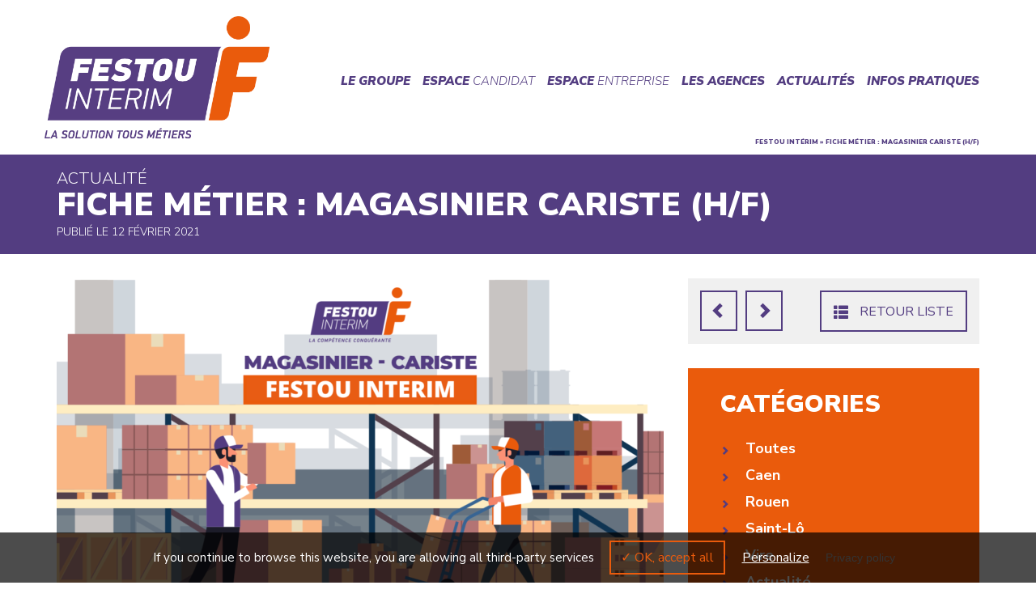

--- FILE ---
content_type: text/html; charset=UTF-8
request_url: https://www.festou-interim.fr/fiche-metier-magasinier-cariste/
body_size: 8193
content:

<!doctype html>

<!--[if IEMobile 7 ]>
<html lang="fr-FR"class="no-js iem7"> <![endif]-->
<!--[if lt IE 7 ]>
<html lang="fr-FR" class="no-js ie6"> <![endif]-->
<!--[if IE 7 ]>
<html lang="fr-FR" class="no-js ie7"> <![endif]-->
<!--[if IE 8 ]>
<html lang="fr-FR" class="no-js ie8"> <![endif]-->
<!--[if (gte IE 9)|(gt IEMobile 7)|!(IEMobile)|!(IE)]><!-->
<html lang="fr-FR" class="no-js"><!--<![endif]-->

<head>

    <meta charset="utf-8">
    <meta http-equiv="X-UA-Compatible" content="IE=edge">
    <title>Fiche métier : magasinier cariste (H/F) - Festou Intérim</title>
    <meta name="viewport" content="width=device-width, initial-scale=1.0">
    <link rel="pingback" href="https://www.festou-interim.fr/xmlrpc.php">

    <link
            href="https://fonts.googleapis.com/css?family=Nunito+Sans:300,300i,400,400i,600,600i,700,700i,800,800i,900,900i"
            rel="stylesheet">

    <!-- wordpress head functions -->
    <meta name='robots' content='index, follow, max-image-preview:large, max-snippet:-1, max-video-preview:-1' />

	<!-- This site is optimized with the Yoast SEO plugin v16.0.2 - https://yoast.com/wordpress/plugins/seo/ -->
	<meta name="description" content="Fiche métier : magasinier cariste. Quelles sont les missions du magasinier cariste ? Quelles sont les qualités du magasinier cariste ? Comment devenir un magasinier cariste ? Toutes les réponses à tes questions sur le métier de magasinier cariste sont dans cet article." />
	<link rel="canonical" href="https://www.festou-interim.fr/fiche-metier-magasinier-cariste/" />
	<meta property="og:locale" content="fr_FR" />
	<meta property="og:type" content="article" />
	<meta property="og:title" content="Fiche métier : magasinier cariste (H/F) - Festou Intérim" />
	<meta property="og:description" content="Fiche métier : magasinier cariste. Quelles sont les missions du magasinier cariste ? Quelles sont les qualités du magasinier cariste ? Comment devenir un magasinier cariste ? Toutes les réponses à tes questions sur le métier de magasinier cariste sont dans cet article." />
	<meta property="og:url" content="https://www.festou-interim.fr/fiche-metier-magasinier-cariste/" />
	<meta property="og:site_name" content="Festou Interim" />
	<meta property="article:published_time" content="2021-02-12T13:00:47+00:00" />
	<meta property="article:modified_time" content="2021-03-02T13:42:09+00:00" />
	<meta name="twitter:card" content="summary_large_image" />
	<script type="application/ld+json" class="yoast-schema-graph">{"@context":"https://schema.org","@graph":[{"@type":"WebSite","@id":"https://www.festou-interim.fr/#website","url":"https://www.festou-interim.fr/","name":"Festou Interim","description":"La comp\u00e9tence conqu\u00e9rante","potentialAction":[{"@type":"SearchAction","target":"https://www.festou-interim.fr/?s={search_term_string}","query-input":"required name=search_term_string"}],"inLanguage":"fr-FR"},{"@type":"WebPage","@id":"https://www.festou-interim.fr/fiche-metier-magasinier-cariste/#webpage","url":"https://www.festou-interim.fr/fiche-metier-magasinier-cariste/","name":"Fiche m\u00e9tier : magasinier cariste (H/F) - Festou Int\u00e9rim","isPartOf":{"@id":"https://www.festou-interim.fr/#website"},"datePublished":"2021-02-12T13:00:47+00:00","dateModified":"2021-03-02T13:42:09+00:00","author":{"@id":"https://www.festou-interim.fr/#/schema/person/89df5a19ab7aa57135bfc961b35829f3"},"description":"Fiche m\u00e9tier : magasinier cariste. Quelles sont les missions du magasinier cariste ? Quelles sont les qualit\u00e9s du magasinier cariste ? Comment devenir un magasinier cariste ? Toutes les r\u00e9ponses \u00e0 tes questions sur le m\u00e9tier de magasinier cariste sont dans cet article.","breadcrumb":{"@id":"https://www.festou-interim.fr/fiche-metier-magasinier-cariste/#breadcrumb"},"inLanguage":"fr-FR","potentialAction":[{"@type":"ReadAction","target":["https://www.festou-interim.fr/fiche-metier-magasinier-cariste/"]}]},{"@type":"Person","@id":"https://www.festou-interim.fr/#/schema/person/89df5a19ab7aa57135bfc961b35829f3","name":"festou","image":{"@type":"ImageObject","@id":"https://www.festou-interim.fr/#personlogo","inLanguage":"fr-FR","url":"https://secure.gravatar.com/avatar/26935abf2a7ebf9b81baf44ab855ac31?s=96&d=mm&r=g","caption":"festou"}}]}</script>
	<!-- / Yoast SEO plugin. -->


<link rel='dns-prefetch' href='//s.w.org' />
		<script type="text/javascript">
			window._wpemojiSettings = {"baseUrl":"https:\/\/s.w.org\/images\/core\/emoji\/13.0.1\/72x72\/","ext":".png","svgUrl":"https:\/\/s.w.org\/images\/core\/emoji\/13.0.1\/svg\/","svgExt":".svg","source":{"concatemoji":"https:\/\/www.festou-interim.fr\/wp-includes\/js\/wp-emoji-release.min.js?ver=244a572e709fc6190039d3068f858a07"}};
			!function(e,a,t){var n,r,o,i=a.createElement("canvas"),p=i.getContext&&i.getContext("2d");function s(e,t){var a=String.fromCharCode;p.clearRect(0,0,i.width,i.height),p.fillText(a.apply(this,e),0,0);e=i.toDataURL();return p.clearRect(0,0,i.width,i.height),p.fillText(a.apply(this,t),0,0),e===i.toDataURL()}function c(e){var t=a.createElement("script");t.src=e,t.defer=t.type="text/javascript",a.getElementsByTagName("head")[0].appendChild(t)}for(o=Array("flag","emoji"),t.supports={everything:!0,everythingExceptFlag:!0},r=0;r<o.length;r++)t.supports[o[r]]=function(e){if(!p||!p.fillText)return!1;switch(p.textBaseline="top",p.font="600 32px Arial",e){case"flag":return s([127987,65039,8205,9895,65039],[127987,65039,8203,9895,65039])?!1:!s([55356,56826,55356,56819],[55356,56826,8203,55356,56819])&&!s([55356,57332,56128,56423,56128,56418,56128,56421,56128,56430,56128,56423,56128,56447],[55356,57332,8203,56128,56423,8203,56128,56418,8203,56128,56421,8203,56128,56430,8203,56128,56423,8203,56128,56447]);case"emoji":return!s([55357,56424,8205,55356,57212],[55357,56424,8203,55356,57212])}return!1}(o[r]),t.supports.everything=t.supports.everything&&t.supports[o[r]],"flag"!==o[r]&&(t.supports.everythingExceptFlag=t.supports.everythingExceptFlag&&t.supports[o[r]]);t.supports.everythingExceptFlag=t.supports.everythingExceptFlag&&!t.supports.flag,t.DOMReady=!1,t.readyCallback=function(){t.DOMReady=!0},t.supports.everything||(n=function(){t.readyCallback()},a.addEventListener?(a.addEventListener("DOMContentLoaded",n,!1),e.addEventListener("load",n,!1)):(e.attachEvent("onload",n),a.attachEvent("onreadystatechange",function(){"complete"===a.readyState&&t.readyCallback()})),(n=t.source||{}).concatemoji?c(n.concatemoji):n.wpemoji&&n.twemoji&&(c(n.twemoji),c(n.wpemoji)))}(window,document,window._wpemojiSettings);
		</script>
		<style type="text/css">
img.wp-smiley,
img.emoji {
	display: inline !important;
	border: none !important;
	box-shadow: none !important;
	height: 1em !important;
	width: 1em !important;
	margin: 0 .07em !important;
	vertical-align: -0.1em !important;
	background: none !important;
	padding: 0 !important;
}
</style>
	<link rel='stylesheet' id='wp-block-library-css'  href='https://www.festou-interim.fr/wp-includes/css/dist/block-library/style.min.css?ver=244a572e709fc6190039d3068f858a07' type='text/css' media='all' />
<link rel='stylesheet' id='contact-form-7-css'  href='https://www.festou-interim.fr/wp-content/plugins/contact-form-7/includes/css/styles.css?ver=5.4' type='text/css' media='all' />
<link rel='stylesheet' id='wp-pagenavi-css'  href='https://www.festou-interim.fr/wp-content/plugins/wp-pagenavi/pagenavi-css.css?ver=2.70' type='text/css' media='all' />
<link rel='stylesheet' id='thetheme-bootstrap-css'  href='https://www.festou-interim.fr/wp-content/themes/festou-highfive-theme/dist/vendor/bootstrap/css/bootstrap.min.css?ver=1.0' type='text/css' media='all' />
<link rel='stylesheet' id='thetheme-main-css'  href='https://www.festou-interim.fr/wp-content/themes/festou-highfive-theme/dist/css/the_theme.css?ver=3.2.1' type='text/css' media='all' />
<link rel='stylesheet' id='thetheme-style-css'  href='https://www.festou-interim.fr/wp-content/themes/festou-highfive-theme/style.css?ver=1.0' type='text/css' media='all' />
<link rel='stylesheet' id='thetheme-slick-css'  href='https://www.festou-interim.fr/wp-content/themes/festou-highfive-theme/dist/vendor/slick/slick.css?ver=1.0' type='text/css' media='all' />
<link rel='stylesheet' id='thetheme-selectize-core-css'  href='https://www.festou-interim.fr/wp-content/themes/festou-highfive-theme/dist/vendor/selectize.js/css/selectize.css?ver=0.12.4' type='text/css' media='all' />
<link rel='stylesheet' id='thetheme-selectize-default-css'  href='https://www.festou-interim.fr/wp-content/themes/festou-highfive-theme/dist/vendor/selectize.js/css/selectize.default.css?ver=0.12.4' type='text/css' media='all' />
<link rel='stylesheet' id='thetheme-jqueryui-css'  href='https://www.festou-interim.fr/wp-content/themes/festou-highfive-theme/dist/vendor/jquery-ui/jquery-ui.min.css?ver=1.0' type='text/css' media='all' />
<link rel='stylesheet' id='thetheme-jqueryui-theme-css'  href='https://www.festou-interim.fr/wp-content/themes/festou-highfive-theme/dist/vendor/jquery-ui/jquery-ui.theme.min.css?ver=1.0' type='text/css' media='all' />
<script type='text/javascript' src='https://www.festou-interim.fr/wp-includes/js/jquery/jquery.min.js?ver=3.5.1' id='jquery-core-js'></script>
<script type='text/javascript' src='https://www.festou-interim.fr/wp-includes/js/jquery/jquery-migrate.min.js?ver=3.3.2' id='jquery-migrate-js'></script>
<script type='text/javascript' src='https://www.festou-interim.fr/wp-content/themes/festou-highfive-theme/dist/vendor/selectize.js/js/selectize.min.js?ver=0.12.4' id='selectize-js'></script>
<script type='text/javascript' src='https://www.festou-interim.fr/wp-content/themes/festou-highfive-theme/dist/vendor/jquery-ui/jquery-ui.min.js?ver=0.12.4' id='jqueryui-js'></script>
<script type='text/javascript' src='https://www.festou-interim.fr/wp-content/themes/festou-highfive-theme/dist/vendor/bootstrap/js/bootstrap.min.js?ver=1.0' id='bootstrap-js'></script>
<script type='text/javascript' id='thetheme-js-js-extra'>
/* <![CDATA[ */
var ajaxpagination = {"ajaxurl":"https:\/\/www.festou-interim.fr\/wp-admin\/admin-ajax.php"};
/* ]]> */
</script>
<script type='text/javascript' src='https://www.festou-interim.fr/wp-content/themes/festou-highfive-theme/dist/js/the_theme.min.js?ver=3.1' id='thetheme-js-js'></script>
<script type='text/javascript' src='https://www.festou-interim.fr/wp-content/themes/festou-highfive-theme/lib/tools/modernizr.js?ver=1.0' id='modernizr-js'></script>
<script type='text/javascript' src='https://www.festou-interim.fr/wp-content/themes/festou-highfive-theme/dist/vendor/slick/slick.min.js?ver=1.0' id='slick-js'></script>
<link rel="https://api.w.org/" href="https://www.festou-interim.fr/wp-json/" /><link rel="alternate" type="application/json" href="https://www.festou-interim.fr/wp-json/wp/v2/posts/7919" /><link rel='shortlink' href='https://www.festou-interim.fr/?p=7919' />
<link rel="alternate" type="application/json+oembed" href="https://www.festou-interim.fr/wp-json/oembed/1.0/embed?url=https%3A%2F%2Fwww.festou-interim.fr%2Ffiche-metier-magasinier-cariste%2F" />
<link rel="alternate" type="text/xml+oembed" href="https://www.festou-interim.fr/wp-json/oembed/1.0/embed?url=https%3A%2F%2Fwww.festou-interim.fr%2Ffiche-metier-magasinier-cariste%2F&#038;format=xml" />
    <!-- end of wordpress head -->

    <script type="text/javascript"
            src="https://www.festou-interim.fr/wp-content/themes/festou-highfive-theme/tarteaucitron/tarteaucitron.js"></script>
    <script type="text/javascript">
        tarteaucitron.init({
            "privacyUrl": "https://www.festou-interim.fr/mentions-legales/",
            "hashtag": "#cookies",
            "highPrivacy": false,
            "orientation": "bottom",
            "adblocker": false,
            "showAlertSmall": true,
            "cookieslist": true,
            "removeCredit": true,
        });
    </script>
    <script type="text/javascript">
        tarteaucitron.user.gtagUa = 'UA-100206604-2';
        tarteaucitron.user.gtagMore = function () { /* add here your optionnal gtag() */
        };
        (tarteaucitron.job = tarteaucitron.job || []).push('gtag');
        tarteaucitron.user.facebookpixelId = '847561595794259'; tarteaucitron.user.facebookpixelMore = function () { /* add here your optionnal facebook pixel function */ };
        (tarteaucitron.job = tarteaucitron.job || []).push('facebookpixel');
    </script>


    <!-- html5.js -->
    <!--[if lt IE 9]>
    <script src="http://cdnjs.cloudflare.com/ajax/libs/html5shiv/3.7.3/html5shiv.min.js"></script>
    <![endif]-->

    <!-- respond.js -->
    <!--[if lt IE 9]>
    <script type='text/javascript' src="http://cdnjs.cloudflare.com/ajax/libs/respond.js/1.4.2/respond.js"></script>
    <![endif]-->

</head>

<body class="post-template-default single single-post postid-7919 single-format-standard">

<header class="ft_header">
    <div class="navbar">
        <div class="container">
            <div class="ft_navbar">
                <button type="button" class="navbar-toggle" data-toggle="collapse"
                        data-target=".navbar-responsive-collapse">
                    <span class="icon-bar"></span>
                    <span class="icon-bar"></span>
                    <span class="icon-bar"></span>
                </button>

                <div class="row">
                    <div class="col-sm-3">
                        <a class="navbar-brand"
                           title="Festou Interim - La compétence conquérante"
                           href="https://www.festou-interim.fr">
                                                        <img class="img-responsive"
                                 src="https://www.festou-interim.fr/wp-content/uploads/2022/05/Exe-logo-Festou-Interim-CMJN.png"
                                 alt="">
                        </a>
                    </div>
                    <div class="col-sm-9">
                        <div class="collapse navbar-collapse navbar-responsive-collapse">
                            <ul id="menu-menu-principal-header" class="nav navbar-nav"><li id="menu-item-26" class="menu-item menu-item-type-post_type menu-item-object-page"><a href="https://www.festou-interim.fr/le-groupe/"><strong>Le groupe</strong></a></li>
<li id="menu-item-25" class="menu-item menu-item-type-post_type menu-item-object-page"><a href="https://www.festou-interim.fr/espace-candidat/"><strong>Espace</strong> candidat</a></li>
<li id="menu-item-27" class="menu-item menu-item-type-post_type menu-item-object-page"><a href="https://www.festou-interim.fr/espace-entreprise/"><strong>Espace</strong> entreprise</a></li>
<li id="menu-item-36" class="dropdown menu-item menu-item-type-custom menu-item-object-custom menu-item-has-children"><a href="#" class="dropdown-toggle" data-toggle="dropdown"><strong>Les agences</strong></a>
<ul class="dropdown-menu">
	<li id="menu-item-45" class="menu-item menu-item-type-post_type menu-item-object-page"><a href="https://www.festou-interim.fr/agence-de-caen/">Caen</a></li>
	<li id="menu-item-44" class="menu-item menu-item-type-post_type menu-item-object-page"><a href="https://www.festou-interim.fr/agence-de-rouen/">Rouen</a></li>
	<li id="menu-item-43" class="menu-item menu-item-type-post_type menu-item-object-page"><a href="https://www.festou-interim.fr/agence-de-saint-lo/">Saint-Lô</a></li>
	<li id="menu-item-1854" class="menu-item menu-item-type-post_type menu-item-object-page"><a href="https://www.festou-interim.fr/agence-de-vire/">Vire</a></li>
</ul>
</li>
<li id="menu-item-6236" class="menu-item menu-item-type-post_type menu-item-object-page"><a href="https://www.festou-interim.fr/actualites/"><strong>Actualités</strong></a></li>
<li id="menu-item-23" class="menu-item menu-item-type-post_type menu-item-object-page"><a href="https://www.festou-interim.fr/infos-pratiques/"><strong>Infos pratiques</strong></a></li>
</ul>                        </div>
                    </div>
                </div>

                                    <div class="containter">
                        <div class="ft_fil-ariane"><span><span><a href="https://www.festou-interim.fr/">Festou Intérim</a> » <span class="breadcrumb_last" aria-current="page">Fiche métier : Magasinier cariste (H/F)</span></span></span></span></div>                    </div>
                            </div>
        </div>
    </div>
</header>

    <article class="ft_fiche-actualite">
        <section class="ft_actualite-titre">
            <div class="container">
                <span>Actualité</span>

                <h1><strong>Fiche métier : Magasinier cariste (H/F)</strong></h1>

                <div class="ft_date-publication">
                    Publié le 12 février 2021                </div>
            </div>
        </section>

        <section class="ft_actualite-contenu">
            <div class="container">
                <div class="row">
                    <div class="col-sm-8">
                                                <div class="ft_image">
                            <img class="img-responsive"
                                 src="https://www.festou-interim.fr/wp-content/uploads/2021/02/MAGASINIER-CARISTE-FESTOU-INTERIM-e1614692503533.png"
                                 alt="magasinier / cariste">
                        </div>

                        <div class="ft_contenu">
                            <h2><span style="text-decoration: underline;"><strong>FICHE MÉTIER &#8211; MAGASINIER CARISTE</strong></span></h2>
<p>Le magasinier cariste travaille principalement dans le secteur du commerce et de la distribution. En d&rsquo;autres termes, on retrouve le magasinier cariste dans l&rsquo;industrie.</p>
<h3><strong>Que fait-il exactement ?</strong></h3>
<p>Ses missions sont diverses et variées. En effet, le cariste gère les flux et l&rsquo;état des stocks. Il décharge, réceptionne et vérifie la livraison et la conformité des marchandises. Le cariste met en rayon ou entrepose les produits et optimise l&rsquo;espace de stockage en toute sécurité, à l&rsquo;aide d&rsquo;un transpalette ou d&rsquo;un chariot élévateur. Il réunit et prépare les produits à l&rsquo;expédition puis établit les bordereaux d&rsquo;expédition. Le cariste vérifie l&rsquo;état et la quantité des marchandises réceptionnées ou envoyées. De plus, d&rsquo;un contrôle qualité, le cariste répertorie toutes les anomalies constatées.</p>
<p>De plus, il s&rsquo;occupe de l&rsquo;organisation des inventaires.</p>
<h3><strong>Quelles sont les qualités requises ?</strong></h3>
<p>En ce qui concerne le magasiner est titulaire du CACES R489, il est organisé, rigoureux et respecte les règles de sécurité et le port des équipements de protection individuelle. Le cariste sait travailler en équipe.</p>
<h3>Comment faire ce métier ?</h3>
<ul>
<li>Accessible sans diplôme</li>
<li>CAP opérateur logistique</li>
<li>BEP Logistique et transport</li>
<li>Bac Pro Logistique.</li>
</ul>
<p>Par ailleurs, retrouvez toutes nos offres en cliquant sur <a href="https://www.festou-interim.fr/espace-candidat/">ce lien</a>. Festou Intérim recrute !</p>
                        </div>
                    </div>
                    <div class="col-sm-4">
                        <div class="ft_sidebar">
                            <div class="ft_navigation-fiche clearfix">
                                                                        <a href="https://www.festou-interim.fr/visite-de-chantier/" class="ft_precedent">
                                            <span class="glyphicon glyphicon-chevron-left"></span>
                                        </a>
                                                                            <a href="https://www.festou-interim.fr/arret-de-travail/" class="ft_suivant">
                                            <span class="glyphicon glyphicon-chevron-right"></span>
                                        </a>
                                                                    <div class="clearfix hidden-lg"></div>
                                <a href="https://www.festou-interim.fr/actualites/" class="ft_bouton-retour">
                                    <span class="ft_picto glyphicon glyphicon-th-list"></span>
                                    Retour liste
                                </a>
                            </div>
                            <div class="ft_liste-categories">
                                <div class="ft_titre">
                                    <div class="ft_libelle">
                                        Catégories
                                    </div>
                                </div>
                                <ul class="clearfix">
                                    <li>
                                        <a href="https://www.festou-interim.fr/actualites/">
                                            <span class="glyphicon glyphicon-chevron-right"></span>
                                            <span class="ft_libelle">
                                                Toutes
                                            </span>
                                        </a>
                                    </li>
                                                                            <li >
                                            <a href="https://www.festou-interim.fr/actualites/?categorie_agence=festou-caen"
                                               class="clearfix">
                                                <span class="glyphicon glyphicon-chevron-right"></span>
                                                <span class="ft_libelle">
                                                    Caen                                                </span>
                                            </a>
                                        </li>
                                                                            <li >
                                            <a href="https://www.festou-interim.fr/actualites/?categorie_agence=festou-rouen"
                                               class="clearfix">
                                                <span class="glyphicon glyphicon-chevron-right"></span>
                                                <span class="ft_libelle">
                                                    Rouen                                                </span>
                                            </a>
                                        </li>
                                                                            <li >
                                            <a href="https://www.festou-interim.fr/actualites/?categorie_agence=festou-saint-lo"
                                               class="clearfix">
                                                <span class="glyphicon glyphicon-chevron-right"></span>
                                                <span class="ft_libelle">
                                                    Saint-Lô                                                </span>
                                            </a>
                                        </li>
                                                                            <li >
                                            <a href="https://www.festou-interim.fr/actualites/?categorie_agence=festou-vire"
                                               class="clearfix">
                                                <span class="glyphicon glyphicon-chevron-right"></span>
                                                <span class="ft_libelle">
                                                    Vire                                                </span>
                                            </a>
                                        </li>
                                                                            <li >
                                            <a href="https://www.festou-interim.fr/actualites/?categorie=actualite"
                                               class="clearfix">
                                                <span class="glyphicon glyphicon-chevron-right"></span>
                                                <span class="ft_libelle">
                                                    Actualité                                                </span>
                                            </a>
                                        </li>
                                                                            <li >
                                            <a href="https://www.festou-interim.fr/actualites/?categorie=chantier"
                                               class="clearfix">
                                                <span class="glyphicon glyphicon-chevron-right"></span>
                                                <span class="ft_libelle">
                                                    Chantier                                                </span>
                                            </a>
                                        </li>
                                                                            <li >
                                            <a href="https://www.festou-interim.fr/actualites/?categorie=conseil"
                                               class="clearfix">
                                                <span class="glyphicon glyphicon-chevron-right"></span>
                                                <span class="ft_libelle">
                                                    Conseil                                                </span>
                                            </a>
                                        </li>
                                                                            <li >
                                            <a href="https://www.festou-interim.fr/actualites/?categorie=evenement"
                                               class="clearfix">
                                                <span class="glyphicon glyphicon-chevron-right"></span>
                                                <span class="ft_libelle">
                                                    Événement                                                </span>
                                            </a>
                                        </li>
                                                                            <li  class="active" >
                                            <a href="https://www.festou-interim.fr/actualites/?categorie=fiche-metier"
                                               class="clearfix">
                                                <span class="glyphicon glyphicon-chevron-right"></span>
                                                <span class="ft_libelle">
                                                    Fiche Métier                                                </span>
                                            </a>
                                        </li>
                                                                            <li >
                                            <a href="https://www.festou-interim.fr/actualites/?categorie=formation"
                                               class="clearfix">
                                                <span class="glyphicon glyphicon-chevron-right"></span>
                                                <span class="ft_libelle">
                                                    Formation                                                </span>
                                            </a>
                                        </li>
                                                                    </ul>
                            </div>
                        </div>
                    </div>
                </div>
            </div>
        </section>
    </article>


<footer>

    <section class="footer_news">
        <div class="container">
            <div class="encart-orange"></div>
            <strong>Toute l'actualité du groupe Festou Intérim sur</strong>

            <div class="ft_social">
                <ul>
                    <li>
                        <a href="https://www.facebook.com/Festou-Int%C3%A9rim-Caen-256093107884066/" target="_blank">
                            <img src="https://www.festou-interim.fr/wp-content/themes/festou-highfive-theme/images/icon_fb.png">
                        </a>
                    </li>
                    <li>
                        <a href="https://www.instagram.com/festouinterimcaen" target="_blank">
                            <img src="https://www.festou-interim.fr/wp-content/themes/festou-highfive-theme/images/icon_insta.png">
                        </a>
                    </li>
                    <li>
                        <a href="http://linkedin.com/company/festou-intérim" target="_blank">
                            <img src="https://www.festou-interim.fr/wp-content/themes/festou-highfive-theme/images/icon_linkedin.png">
                        </a>
                    </li>
                </ul>
            </div>
        </div>
    </section>
    <section class="footer">
        <div class="container">
            <div class="row">
                <div class="col-sm-3 footer_logo">
                                        <a href="https://www.festou-interim.fr">
                        <img src="https://www.festou-interim.fr/wp-content/uploads/2017/04/logo-festou-interim-blanc.png"
                             alt="Logo Festou Intérim - La compétence conquérante"
                             class="img-responsive">
                    </a>
                </div>
                <div class="col-sm-9">
                    <div class="row">
                                                        <div class="col-sm-3 footer_adresse">
                                    <a class="ft_nom-agence" href="https://www.festou-interim.fr/agence-de-caen/">
                                        CAEN                                    </a>

                                    <p>1, rue des Carmes<br />
14000 CAEN<br/>
                                        Tél. : <a
                                                href="tel:+33231398111">
                                            02 31 39 81 11                                        </a> <br/>
                                                                                Fax. : 02 31 30 96 17</p>
                                                                    </div>
                                                            <div class="col-sm-3 footer_adresse">
                                    <a class="ft_nom-agence" href="https://www.festou-interim.fr/agence-de-rouen/">
                                        ROUEN                                    </a>

                                    <p>18, cours Clémenceau<br />
76100 ROUEN<br/>
                                        Tél. : <a
                                                href="tel:+33232810016">
                                            02 32 81 00 16                                        </a> <br/>
                                                                                Fax. : 02 35 36 96 74</p>
                                                                    </div>
                                                            <div class="col-sm-3 footer_adresse">
                                    <a class="ft_nom-agence" href="https://www.festou-interim.fr/agence-de-saint-lo/">
                                        SAINT-LÔ                                    </a>

                                    <p>4, rue de la Barque<br />
50000 SAINT-Lô<br/>
                                        Tél. : <a
                                                href="tel:+33233573701">
                                            02 33 57 37 01                                        </a> <br/>
                                                                                Fax. : 02 33 57 37 56</p>
                                                                    </div>
                                                            <div class="col-sm-3 footer_adresse">
                                    <a class="ft_nom-agence" href="https://www.festou-interim.fr/agence-de-vire/">
                                        VIRE                                    </a>

                                    <p>Centre D'affaires Le Viverot<br />
3 Rue du Viverot<br />
14500 Vire-Normandie<br/>
                                        Tél. : <a
                                                href="tel:+33261780033">
                                            02 61 78 00 33                                        </a> <br/>
                                                                        </div>
                                                </div>
                </div>
            </div>
        </div>
        <div class="footer_legals">
            <div class="footer-links clearfix"><ul id="menu-menu-footer" class="menu"><li id="menu-item-73" class="menu-item menu-item-type-post_type menu-item-object-page menu-item-privacy-policy menu-item-73"><a href="https://www.festou-interim.fr/mentions-legales/">Mentions légales</a></li>
<li id="menu-item-460" class="menu-item menu-item-type-post_type menu-item-object-page menu-item-460"><a href="https://www.festou-interim.fr/credits/">Crédits</a></li>
</ul></div>        </div>
    </section>

</footer>

<!--[if lt IE 7 ]>
<script src="//ajax.googleapis.com/ajax/libs/chrome-frame/1.0.3/CFInstall.min.js"></script>
<script>window.attachEvent('onload', function () {
    CFInstall.check({mode: 'overlay'})
})</script>
<![endif]-->

<!-- Google Maps -->
<script src="//unpkg.com/@google/markerclustererplus@4.0.1/dist/markerclustererplus.min.js"></script>
<script src="//maps.googleapis.com/maps/api/js?key=AIzaSyBgahJEjs3QHDGZAYyWGZ7zjMm6ysE4rqM"></script>

<!-- Conversion Pixel - OI015528_Visite - DO NOT MODIFY -->
<img src="https://secure.adnxs.com/px?id=958531&t=2" width="1" height="1" style="display: none"/>
<!-- End of Conversion Pixel -->

<script type="text/javascript">
document.addEventListener( 'wpcf7mailsent', function( event ) {
    document.getElementById('formulaire').style.display = 'none';
    document.getElementById('formulaire-validation').style.display = 'block';
}, false );
</script>
<script type='text/javascript' src='https://www.festou-interim.fr/wp-includes/js/dist/vendor/wp-polyfill.min.js?ver=7.4.4' id='wp-polyfill-js'></script>
<script type='text/javascript' id='wp-polyfill-js-after'>
( 'fetch' in window ) || document.write( '<script src="https://www.festou-interim.fr/wp-includes/js/dist/vendor/wp-polyfill-fetch.min.js?ver=3.0.0"></scr' + 'ipt>' );( document.contains ) || document.write( '<script src="https://www.festou-interim.fr/wp-includes/js/dist/vendor/wp-polyfill-node-contains.min.js?ver=3.42.0"></scr' + 'ipt>' );( window.DOMRect ) || document.write( '<script src="https://www.festou-interim.fr/wp-includes/js/dist/vendor/wp-polyfill-dom-rect.min.js?ver=3.42.0"></scr' + 'ipt>' );( window.URL && window.URL.prototype && window.URLSearchParams ) || document.write( '<script src="https://www.festou-interim.fr/wp-includes/js/dist/vendor/wp-polyfill-url.min.js?ver=3.6.4"></scr' + 'ipt>' );( window.FormData && window.FormData.prototype.keys ) || document.write( '<script src="https://www.festou-interim.fr/wp-includes/js/dist/vendor/wp-polyfill-formdata.min.js?ver=3.0.12"></scr' + 'ipt>' );( Element.prototype.matches && Element.prototype.closest ) || document.write( '<script src="https://www.festou-interim.fr/wp-includes/js/dist/vendor/wp-polyfill-element-closest.min.js?ver=2.0.2"></scr' + 'ipt>' );( 'objectFit' in document.documentElement.style ) || document.write( '<script src="https://www.festou-interim.fr/wp-includes/js/dist/vendor/wp-polyfill-object-fit.min.js?ver=2.3.4"></scr' + 'ipt>' );
</script>
<script type='text/javascript' src='https://www.festou-interim.fr/wp-includes/js/dist/hooks.min.js?ver=d0188aa6c336f8bb426fe5318b7f5b72' id='wp-hooks-js'></script>
<script type='text/javascript' src='https://www.festou-interim.fr/wp-includes/js/dist/i18n.min.js?ver=6ae7d829c963a7d8856558f3f9b32b43' id='wp-i18n-js'></script>
<script type='text/javascript' id='wp-i18n-js-after'>
wp.i18n.setLocaleData( { 'text direction\u0004ltr': [ 'ltr' ] } );
</script>
<script type='text/javascript' src='https://www.festou-interim.fr/wp-includes/js/dist/vendor/lodash.min.js?ver=4.17.21' id='lodash-js'></script>
<script type='text/javascript' id='lodash-js-after'>
window.lodash = _.noConflict();
</script>
<script type='text/javascript' src='https://www.festou-interim.fr/wp-includes/js/dist/url.min.js?ver=7c99a9585caad6f2f16c19ecd17a86cd' id='wp-url-js'></script>
<script type='text/javascript' id='wp-api-fetch-js-translations'>
( function( domain, translations ) {
	var localeData = translations.locale_data[ domain ] || translations.locale_data.messages;
	localeData[""].domain = domain;
	wp.i18n.setLocaleData( localeData, domain );
} )( "default", {"translation-revision-date":"2022-10-31 12:56:19+0000","generator":"GlotPress\/4.0.1","domain":"messages","locale_data":{"messages":{"":{"domain":"messages","plural-forms":"nplurals=2; plural=n > 1;","lang":"fr"},"You are probably offline.":["Vous \u00eates probablement hors ligne."],"Media upload failed. If this is a photo or a large image, please scale it down and try again.":["Le t\u00e9l\u00e9versement du m\u00e9dia a \u00e9chou\u00e9. S\u2019il s\u2019agit d\u2019une photo ou d\u2019une grande image, veuillez la redimensionner puis r\u00e9essayer."],"An unknown error occurred.":["Une erreur inconnue est survenue."],"The response is not a valid JSON response.":["La r\u00e9ponse n\u2019est pas une r\u00e9ponse JSON valide."]}},"comment":{"reference":"wp-includes\/js\/dist\/api-fetch.js"}} );
</script>
<script type='text/javascript' src='https://www.festou-interim.fr/wp-includes/js/dist/api-fetch.min.js?ver=25cbf3644d200bdc5cab50e7966b5b03' id='wp-api-fetch-js'></script>
<script type='text/javascript' id='wp-api-fetch-js-after'>
wp.apiFetch.use( wp.apiFetch.createRootURLMiddleware( "https://www.festou-interim.fr/wp-json/" ) );
wp.apiFetch.nonceMiddleware = wp.apiFetch.createNonceMiddleware( "0f8c84c350" );
wp.apiFetch.use( wp.apiFetch.nonceMiddleware );
wp.apiFetch.use( wp.apiFetch.mediaUploadMiddleware );
wp.apiFetch.nonceEndpoint = "https://www.festou-interim.fr/wp-admin/admin-ajax.php?action=rest-nonce";
</script>
<script type='text/javascript' id='contact-form-7-js-extra'>
/* <![CDATA[ */
var wpcf7 = [];
/* ]]> */
</script>
<script type='text/javascript' src='https://www.festou-interim.fr/wp-content/plugins/contact-form-7/includes/js/index.js?ver=5.4' id='contact-form-7-js'></script>
<script type='text/javascript' src='https://www.festou-interim.fr/wp-includes/js/wp-embed.min.js?ver=244a572e709fc6190039d3068f858a07' id='wp-embed-js'></script>
</body>

</html>



--- FILE ---
content_type: text/css
request_url: https://www.festou-interim.fr/wp-content/themes/festou-highfive-theme/dist/css/the_theme.css?ver=3.2.1
body_size: 9817
content:
body{line-height:1;background:#FFFFFF;font-size:16px;color:#555555;overflow-x:hidden}html,body,div,span,applet,object,iframe,h1,h2,h3,h4,h5,h6,p,blockquote,pre,a,abbr,acronym,address,big,cite,code,del,dfn,em,img,ins,kbd,q,s,samp,small,strike,strong,sub,sup,tt,var,b,u,i,center,dl,dt,dd,ol,ul,li,fieldset,form,label,legend,table,caption,tbody,tfoot,thead,tr,th,td,article,aside,canvas,details,embed,figure,figcaption,footer,header,hgroup,menu,nav,output,ruby,section,summary,time,mark,audio,video{margin:0;padding:0;border:0;font-size:100%;vertical-align:baseline}ol,ul{list-style:none}blockquote,q{quotes:none}blockquote:before,blockquote:after,q:before,q:after{content:'';content:none}table{border-collapse:collapse;border-spacing:0}article,aside,details,figcaption,figure,footer,header,hgroup,menu,nav,section{display:block}body{font-family:'Nunito Sans',sans-serif}html,body{position:relative;font-size:10px}a,input[type="submit"],button{text-decoration:none;-webkit-transition:all .2s ease-out;-moz-transition:all .2s ease-out;-o-transition:all .2s ease-out;transition:all .2s ease-out}a:hover,input[type="submit"]:hover,button:hover,a:focus,input[type="submit"]:focus,button:focus{text-decoration:none}*{outline:none !important}#cookie-notice .button.bootstrap{background-color:#ea5b0c;background-image:none}#cookie-notice .button.bootstrap:hover,#cookie-notice .button.bootstrap:focus{background-color:#ea5b0c;background-image:none}.ft_actualites{padding-top:40px;padding-bottom:60px;background-color:#f0f0f0}.ft_actualites .container{position:relative}.ft_actualites .encart-orange{position:absolute;top:-59px;left:0;width:83px;height:39px;background-image:url('../../images/encart-orange.png')}.ft_actualites h2{text-align:center;border-bottom:3px solid #ffffff;margin-bottom:30px;padding-bottom:20px;font-size:4em;font-weight:900;color:#ea5b0c;text-transform:uppercase}.ft_actualites h2 a{color:#ea5b0c}.ft_actualites h2 a:hover,.ft_actualites h2 a:focus{color:#533d81}.ft_actualites .ft_actualite{position:relative;display:block}.ft_actualites .ft_actualite a{display:block}@media (max-width:992px){.ft_actualites .ft_actualite{margin-bottom:30px}}.ft_actualites .ft_actualite .ft_image{text-align:center;height:160px;line-height:160px;background-color:#ffffff;overflow:hidden;-webkit-transform:scale(1);-moz-transform:scale(1);-o-transform:scale(1);-ms-transform:scale(1);transform:scale(1);-webkit-transition:all .4s ease-out;-moz-transition:all .4s ease-out;-o-transition:all .4s ease-out;transition:all .4s ease-out}.ft_actualites .ft_actualite .ft_image img{-webkit-transition:all .4s ease-out;-moz-transition:all .4s ease-out;-o-transition:all .4s ease-out;transition:all .4s ease-out;display:inline-block;max-height:160px;vertical-align:middle}.ft_actualites .ft_actualite .ft_categorie{background-color:#ea5b0c;padding:10px 0 10px 15px;font-weight:700;color:#ffffff;font-size:1.4em;text-transform:uppercase}.ft_actualites .ft_actualite .ft_informations{background-color:#ffffff;padding:15px}.ft_actualites .ft_actualite .ft_informations h3{-webkit-transition:all .4s ease-out;-moz-transition:all .4s ease-out;-o-transition:all .4s ease-out;transition:all .4s ease-out;font-weight:900;font-size:2.1em;color:#533d81;line-height:125%;text-transform:uppercase;margin-bottom:15px}@media (max-width:992px){.ft_actualites .ft_actualite .ft_informations h3{font-size:1.7em}}.ft_actualites .ft_actualite .ft_informations .ft_date{font-weight:700;font-size:1.3em;color:#58595b;margin-bottom:15px;padding-bottom:15px;border-bottom:3px solid #f0f0f0}.ft_actualites .ft_actualite .ft_informations p{font-size:1.6em;color:#58595b;line-height:125%}.ft_actualites .ft_actualite .ft_informations p strong{font-weight:700}.ft_actualites .ft_actualite .ft_fleche{position:absolute;bottom:-10px;right:-10px;top:auto;color:#ffffff;background-color:#ea5b0c;font-size:1.7em;padding:5px}.ft_actualites .ft_actualite:hover img,.ft_actualites .ft_actualite:focus img{-webkit-transform:scale(1.1);-moz-transform:scale(1.1);-o-transform:scale(1.1);-ms-transform:scale(1.1);transform:scale(1.1)}.ft_actualites .ft_actualite:hover .ft_informations h3,.ft_actualites .ft_actualite:focus .ft_informations h3{color:#ea5b0c}.ft_actualites .ft_suivi-facebook{margin-top:40px;padding-top:30px;border-top:3px solid #ffffff;text-align:center;font-family:'Nunito Sans',sans-serif;font-weight:900;font-size:2.5em;color:#533d81;text-transform:uppercase;vertical-align:middle}.ft_actualites .ft_suivi-facebook span{color:#ea5b0c}.ft_actualites .ft_suivi-facebook a{display:inline-block;vertical-align:bottom;margin-left:2px}.ft_actualites .ft_suivi-facebook a img{-moz-transition-duration:.2s;-webkit-transition-duration:.2s;-o-transition-duration:.2s;transition-duration:.2s;display:block;vertical-align:middle}.ft_actualites .ft_suivi-facebook a:hover img,.ft_actualites .ft_suivi-facebook a:focus img{-moz-opacity:.8;-khtml-opacity:.8;-webkit-opacity:.8;opacity:.8;-ms-filter:progid:DXImageTransform.Microsoft.Alpha(opacity=80);filter:alpha(opacity=80)}.ft_aucun-resultat{font-weight:600;font-size:1.7em;color:#58595b;text-align:center;margin:20px 0}#ui-datepicker-div{font-size:1.4em}#ui-datepicker-div .ui-datepicker-header{background:#ea5b0c}#ui-datepicker-div .ui-state-default{color:#533d81}#ui-datepicker-div .ui-datepicker-buttonpane{padding:10px;border:none}#ui-datepicker-div .ui-datepicker-buttonpane .ft_reinitialiser_date{display:inline-block;color:#533d81;font-weight:600;cursor:pointer}#ui-datepicker-div .ui-datepicker-buttonpane .ft_reinitialiser_date span{display:inline-block;margin-right:5px}#formulaire-validation{display:none;text-align:center;font-size:1.6em;font-weight:900;color:#ffffff}.ft_rgpd_checkbox{display:block;margin-bottom:10px}.ft_rgpd_checkbox .wpcf7-checkbox{display:block}.ft_rgpd_checkbox .wpcf7-checkbox .wpcf7-list-item{margin-top:5px;margin-bottom:5px}.ft_rgpd_checkbox .wpcf7-checkbox .wpcf7-list-item-label{color:#ffffff;margin-left:5px;font-size:1.6em;display:inline-block}.ft_rgpd_checkbox_mb{display:block;margin-bottom:20px}.ft_rgpd_checkbox_mb .wpcf7-checkbox{display:block}.ft_rgpd_checkbox_mb .wpcf7-checkbox .wpcf7-list-item{margin-top:5px;margin-bottom:5px}.ft_rgpd_checkbox_mb .wpcf7-checkbox .wpcf7-list-item-label{color:#ffffff;margin-left:5px;font-size:1.6em;display:inline-block}.wpcf7-not-valid-tip{font-size:1.3em !important;font-weight:400 !important;color:#533d81 !important}.wpcf7-response-output{border:#533d81 1px solid !important;text-align:center;font-size:1.6em;color:#533d81 !important;padding:20px 0;margin:0}.gm-style-iw{width:400px;padding-left:30px !important;padding-right:30px !important;padding-top:30px !important;padding-bottom:20px !important;border-radius:0 !important}.infowindow-content.chantier{text-align:left;display:flex;flex-direction:row;width:100%}.infowindow-content.chantier .chantier-photo{margin-right:auto}.infowindow-content.chantier .chantier-photo img{display:flex;max-width:100%;height:auto}.infowindow-content.chantier .chantier-informations{margin-left:10px}.infowindow-content.chantier .chantier-agence{font-weight:300;font-size:1.6rem;color:#ea5b0c;margin-bottom:5px}.infowindow-content.chantier .chantier-nom{font-size:2rem;color:#533d81;font-weight:900}.infowindow-content.chantier .chantier-lieu{font-size:1.6rem;color:#58595b;font-weight:600;margin:10px 0}.infowindow-content.chantier .chantier-date{font-size:1.6rem;color:#58595b;margin:10px 0}.infowindow-content.chantier .chantier-lien{display:inline-block;padding:5px 10px;color:#ffffff;font-weight:700;background-color:#ea5b0c;text-transform:uppercase;font-size:1.5rem}.infowindow-content.chantier .chantier-lien:hover{background-color:#533d81}.infowindow-content.agence{text-align:left;display:flex;flex-direction:column;width:100%}.infowindow-content.agence .agence-nom{font-size:2rem;color:#ea5b0c;font-weight:900}.infowindow-content.agence .agence-lieu{font-size:1.6rem;color:#58595b;font-weight:600;margin:10px 0}.ft_header .navbar{margin:0;padding:0;line-height:100%;-webkit-border-radius:0;-moz-border-radius:0;border-radius:0;border:none;position:relative;z-index:1000}.ft_header .ft_navbar{position:relative}@media (min-width:768px){.ft_header .ft_navbar{padding:20px 0}}.ft_header .ft_navbar .navbar-brand{padding:0;font-size:1em;line-height:100%;height:auto}@media (max-width:768px){.ft_header .ft_navbar .navbar-brand{width:100%;text-align:center;margin-top:10px;margin-bottom:10px}}.ft_header .ft_navbar .navbar-toggle{border-color:#ea5b0c;background-color:#ffffff;z-index:1000;position:absolute;right:5px;margin-top:55px}.ft_header .ft_navbar .navbar-toggle .icon-bar{background-color:#533d81}@media (min-width:768px){.ft_header .collapse{padding:0}}.ft_header .nav .open>a,.ft_header .nav .open>a:hover,.ft_header .nav .open>a:focus{background-color:transparent !important}.ft_header .navbar-nav{float:right;margin-top:70px;margin-bottom:10px}@media (max-width:768px){.ft_header .navbar-nav{float:left;margin:15px}}@media (max-width:992px){.ft_header .navbar-nav{margin-top:15px}}.ft_header .navbar-nav li{font-weight:300;font-size:1.5em;text-transform:uppercase}@media (max-width:768px){.ft_header .navbar-nav li{margin:5px 0}}@media (max-width:992px){.ft_header .navbar-nav li{margin-top:10px}}.ft_header .navbar-nav li a{color:#533d81;padding-left:0;padding-right:15px;padding-top:0;padding-bottom:0;font-style:italic}@media (max-width:1200px){.ft_header .navbar-nav li a{padding-right:10px}}.ft_header .navbar-nav li a:hover,.ft_header .navbar-nav li a:focus{background-color:transparent;color:#ea5b0c}.ft_header .navbar-nav li a strong{font-weight:900}.ft_header .navbar-nav li:last-child a{padding-right:0}.ft_header .navbar-nav .current-menu-item a,.ft_header .navbar-nav .current-menu-parent a,.ft_header .navbar-nav .nav .open>a,.ft_header .navbar-nav .nav .open>a:hover,.ft_header .navbar-nav .nav .open>a:focus{background-color:transparent;border:none;color:#ea5b0c}.ft_header .navbar-nav .dropdown-menu{box-shadow:none;border:none;-webkit-border-radius:0;-moz-border-radius:0;border-radius:0}@media (min-width:768px){.ft_header .navbar-nav .dropdown-menu{margin-top:10px}}.ft_header .navbar-nav .dropdown-menu li{font-size:1.2em;text-transform:none}.ft_header .navbar-nav .dropdown-menu li a{color:#533d81;padding-left:15px;font-weight:900;font-style:normal}@media (min-width:768px){.ft_header .navbar-nav .dropdown-menu li a{padding-bottom:10px;padding-top:10px}}.ft_header .navbar-nav .dropdown-menu li a:hover,.ft_header .navbar-nav .dropdown-menu li a:focus{color:#ea5b0c}.ft_header .navbar-nav .dropdown-menu li.current_page_item a{color:#ea5b0c}.ft_header .ft_fil-ariane{position:absolute;right:0;font-family:'Nunito Sans',sans-serif;font-weight:900;font-size:.8em}@media (max-width:768px){.ft_header .ft_fil-ariane{position:relative;margin-top:5px}}.ft_header .ft_fil-ariane a,.ft_header .ft_fil-ariane span,.ft_header .ft_fil-ariane .breadcrumb_last{color:#533d81;text-transform:uppercase}.ft_header .ft_fil-ariane a:hover,.ft_header .ft_fil-ariane a:focus{color:#ea5b0c}.ft_header .ft_fil-ariane strong{font-weight:400}footer .footer_news{position:relative;background-color:#533d81;text-align:center;padding:40px 0}footer .footer_news .container{position:relative}footer .footer_news .container strong{display:inline-block;font-weight:900;font-size:3em;color:#ffffff;line-height:125%;text-transform:uppercase;margin-right:20px}@media (max-width:768px){footer .footer_news .container strong{font-size:2.5em}}footer .footer_news .container .ft_social{display:inline-block}footer .footer_news .container .ft_social ul li{display:inline-block;list-style-type:none;margin-right:5px}footer .footer_news .container .ft_social ul li a img{-moz-transition-duration:.2s;-webkit-transition-duration:.2s;-o-transition-duration:.2s;transition-duration:.2s}footer .footer_news .container .ft_social ul li a:hover img,footer .footer_news .container .ft_social ul li a:focus img{-moz-opacity:.8;-khtml-opacity:.8;-webkit-opacity:.8;opacity:.8;-ms-filter:progid:DXImageTransform.Microsoft.Alpha(opacity=80);filter:alpha(opacity=80)}footer .footer_news .container .encart-orange{position:absolute;top:-59px;left:0;width:83px;height:39px;background-image:url('../../images/encart-orange.png')}footer .footer{background-color:#ea5b0c}footer .footer .row{border-bottom:1px solid #ffffff}footer .footer .row .footer_logo{margin:25px auto}@media (max-width:768px){footer .footer .row .footer_logo{text-align:center}footer .footer .row .footer_logo img{display:inline-block}}footer .footer .row .footer_adresse{border-left:1px solid #ffffff;margin:40px auto;line-height:2em}@media (max-width:768px){footer .footer .row .footer_adresse{text-align:center}}footer .footer .row .footer_adresse .ft_nom-agence{display:inline-block;font-weight:900;font-size:2.2em;color:#ffffff;text-transform:uppercase}footer .footer .row .footer_adresse .ft_nom-agence:hover,footer .footer .row .footer_adresse .ft_nom-agence:focus{color:#533d81}footer .footer .row .footer_adresse p{font-weight:300;font-size:1.6em;color:#ffffff}footer .footer .row .footer_adresse p a{color:#ffffff}footer .footer .row .footer_adresse p a:hover,footer .footer .row .footer_adresse p a:focus{color:#533d81}footer .footer .footer_legals{text-align:center;margin-top:15px;padding-bottom:50px}footer .footer .footer_legals ul{display:inline-block}footer .footer .footer_legals ul li{display:inline-block;list-style-type:none}footer .footer .footer_legals ul li:before{content:"- ";color:#ffffff;text-decoration:none;font-weight:700;font-size:1.4em}footer .footer .footer_legals ul li:first-child:before{content:""}footer .footer .footer_legals ul li a{color:#ffffff;text-decoration:none;font-weight:700;font-size:1.4em}footer .footer .footer_legals ul li a:hover,footer .footer .footer_legals ul li a:focus{color:#533d81}.ft_offre{display:none}.ft_offre[data-bloc="1"]{display:block}.ft_offre .container{padding-left:0;padding-right:0;border-bottom:2px solid #ea5b0c}.ft_offre .container .details{cursor:pointer;margin:15px auto}.ft_offre .container .details .date .ft_fleche{color:#ffffff;background-color:#ea5b0c;font-size:1.7em;padding:5px}.ft_offre .container .details .date .the_date{display:inline-block;margin-left:10px;font-weight:400;font-size:2em;line-height:1.2em;color:#533d81}.ft_offre .container .details .titre{border-left:2px solid #DDD}.ft_offre .container .details .titre h3{-moz-transition-duration:.2s;-webkit-transition-duration:.2s;-o-transition-duration:.2s;transition-duration:.2s;display:inline-block;font-weight:700;font-size:2em;line-height:1.2em;color:#ea5b0c;text-transform:uppercase}.ft_offre .container .details .type p{display:inline-block;margin-left:10px;font-weight:400;font-size:2em;line-height:1.2em;color:#533d81}.ft_offre .container .details .lieu{text-transform:uppercase}.ft_offre .container .details .lieu strong{display:inline-block;margin-left:10px;font-weight:900;font-size:2em;line-height:1.2em;color:#533d81}.ft_offre .container .offre_expand{display:none;background-color:#ea5b0c;color:#ffffff;margin:0 auto}.ft_offre .container .offre_expand .duree{margin:30px auto}.ft_offre .container .offre_expand .duree .center strong{display:block;font-size:1.4em;font-weight:900;text-transform:uppercase;margin-bottom:6px}.ft_offre .container .offre_expand .duree .center p{display:block;font-size:1.6em;font-weight:400}.ft_offre .container .offre_expand .desc{margin:30px auto;border-left:2px solid #ffffff}.ft_offre .container .offre_expand .desc strong{display:block;font-size:1.8em;font-weight:900;text-transform:uppercase;margin-bottom:6px}.ft_offre .container .offre_expand .desc p{display:block;font-size:1.6em;font-weight:400}.ft_offre .container .offre_expand .rem_handi{margin:30px auto}.ft_offre .container .offre_expand .rem_handi .box{display:block;margin-bottom:15px}.ft_offre .container .offre_expand .rem_handi .box strong{display:block;font-size:1.4em;font-weight:900;text-transform:uppercase;margin-bottom:6px}.ft_offre .container .offre_expand .rem_handi .box p{display:block;font-size:1.6em;font-weight:400}.ft_offre .container .offre_expand .access_contact{margin:30px auto}.ft_offre .container .offre_expand .access_contact .box{display:block;margin-bottom:15px;text-align:center}.ft_offre .container .offre_expand .access_contact .box a{text-decoration:none;display:block;font-size:1.4em;font-weight:900;text-transform:uppercase;padding:10px 12px;background-color:#ffffff;color:#ea5b0c;min-width:115px}.ft_offre .container .offre_expand .access_contact .box a:hover,.ft_offre .container .offre_expand .access_contact .box a:focus{color:#533d81}.ft_offre .container:hover .details .titre h3,.ft_offre .container:focus .details .titre h3{color:#533d81}.ft_offre.grey{background-color:#f0f0f0}.ft_offre.grey.title{display:block !important}.ft_offre.grey.title h3{display:inline-block;margin:10px auto;font-weight:300;font-size:3em;line-height:1.2em;color:#ea5b0c;text-transform:uppercase}.ft_offre.grey.title h3 strong{font-weight:900;color:#533d81}.ft_offre.ft_chargement-liste{width:100%;margin-top:50px;margin-bottom:50px;position:relative;z-index:10000;background-color:#ffffff;text-align:center}.ft_offre.ft_chargement-liste span{display:inline-block;font-size:4em;-webkit-animation:spin 4s linear infinite;-moz-animation:spin 4s linear infinite;animation:spin 4s linear infinite;color:#533d81}@media (max-width:768px){.ft_offre.ft_chargement-liste span{top:40%;left:38%}}.ft_plus-offres{display:inline-block;background-color:#533d81;border:none;padding:12px 15px;margin:20px 0;font-weight:900;font-size:2em;color:#ffffff;text-transform:uppercase;cursor:pointer}.ft_plus-offres:hover,.ft_plus-offres:focus{color:#ffffff;background-color:#705b99}@-moz-keyframes spin{100%{-moz-transform:rotate(360deg)}}@-webkit-keyframes spin{100%{-webkit-transform:rotate(360deg)}}@keyframes spin{100%{-webkit-transform:rotate(360deg);transform:rotate(360deg)}}.ft_parrainage{display:none;background-color:#ea5b0c;padding:35px 0;-webkit-box-shadow:inset 0 15px 25px 0 rgba(0,0,0,0.11),inset 0 -15px 25px 0 rgba(0,0,0,0.11);-moz-box-shadow:inset 0 15px 25px 0 rgba(0,0,0,0.11),inset 0 -15px 25px 0 rgba(0,0,0,0.11);box-shadow:inset 0 15px 25px 0 rgba(0,0,0,0.11),inset 0 -15px 25px 0 rgba(0,0,0,0.11)}.ft_parrainage .ft_informations{color:#ffffff;margin-bottom:15px;padding-left:15px;border-left:2px solid #ffffff}@media (max-width:768px){.ft_parrainage .ft_informations{margin-bottom:15px}}.ft_parrainage .ft_informations .ft_titre{font-weight:400;font-size:4.3em;text-transform:uppercase;margin-bottom:10px}@media (max-width:992px){.ft_parrainage .ft_informations .ft_titre{font-size:3.5em}}.ft_parrainage .ft_informations .ft_titre strong{display:block;font-weight:900}.ft_parrainage .ft_informations p{font-weight:300;font-size:1.7em;line-height:125%;margin-bottom:15px}.ft_parrainage .ft_informations .ft_condition{font-weight:700;font-style:italic;font-size:1.4em}.ft_parrainage .ft_formulaire{text-align:center;padding:15px 0}.ft_parrainage .ft_formulaire input[type="text"],.ft_parrainage .ft_formulaire input[type="email"]{width:100%;display:block;padding:10px;font-weight:400;font-size:1.6em;color:#ea5b0c;border:2px solid #dadada}@media (max-width:992px){.ft_parrainage .ft_formulaire input[type="text"],.ft_parrainage .ft_formulaire input[type="email"]{margin-bottom:10px}}.ft_parrainage .ft_formulaire input[type="text"]::-webkit-input-placeholder,.ft_parrainage .ft_formulaire input[type="email"]::-webkit-input-placeholder{font-style:italic;font-weight:300;color:#ea5b0c}.ft_parrainage .ft_formulaire input[type="text"]::-moz-placeholder,.ft_parrainage .ft_formulaire input[type="email"]::-moz-placeholder{font-style:italic;font-weight:300;color:#ea5b0c}.ft_parrainage .ft_formulaire input[type="text"]:-ms-input-placeholder,.ft_parrainage .ft_formulaire input[type="email"]:-ms-input-placeholder{font-style:italic;font-weight:300;color:#ea5b0c}.ft_parrainage .ft_formulaire input[type="text"]:-moz-placeholder,.ft_parrainage .ft_formulaire input[type="email"]:-moz-placeholder{font-style:italic;font-weight:300;color:#ea5b0c}.ft_parrainage .ft_formulaire input[type="submit"]{display:inline-block;background-color:#533d81;color:#ffffff;font-weight:800;font-size:2em;text-align:center;margin-top:20px;padding:15px 25px;border:none;-webkit-border-radius:0;-moz-border-radius:0;border-radius:0;text-shadow:none;text-transform:uppercase}.ft_parrainage .ft_formulaire input[type="submit"]:hover,.ft_parrainage .ft_formulaire input[type="submit"]:focus{background-color:#705b99}.ft_page .ft_en-tete{height:260px;background-size:cover;background-position:center right;background-repeat:no-repeat;margin-bottom:50px}.ft_page .ft_en-tete .container{height:260px}.ft_page .ft_en-tete .container .center{display:table;height:100%}.ft_page .ft_en-tete .container .center h1{padding-left:60px;display:table-cell;vertical-align:middle;font-weight:300;font-size:8em;line-height:.9em;color:#ffffff;text-transform:uppercase}@media (max-width:768px){.ft_page .ft_en-tete .container .center h1{padding:0;font-size:5.5em}}.ft_page .ft_en-tete .container .center h1 strong{font-weight:900}.ft_page .ft_contenu{margin-bottom:40px}.ft_page .ft_contenu h2,.ft_page .ft_contenu h3,.ft_page .ft_contenu h4,.ft_page .ft_contenu h5,.ft_page .ft_contenu h6{display:block;font-weight:900;color:#533d81;text-transform:uppercase}.ft_page .ft_contenu h2{font-size:3.4em;margin-bottom:20px}@media (max-width:992px){.ft_page .ft_contenu h2{font-size:2.4em;margin-bottom:10px}}.ft_page .ft_contenu h2,.ft_page .ft_contenu h3,.ft_page .ft_contenu h4,.ft_page .ft_contenu h5,.ft_page .ft_contenu h6{margin-bottom:15px}@media (max-width:992px){.ft_page .ft_contenu h2,.ft_page .ft_contenu h3,.ft_page .ft_contenu h4,.ft_page .ft_contenu h5,.ft_page .ft_contenu h6{margin-bottom:5px}}.ft_page .ft_contenu h3{font-size:3.2em}@media (max-width:992px){.ft_page .ft_contenu h3{font-size:2.2em}}.ft_page .ft_contenu h4{font-size:3em}@media (max-width:992px){.ft_page .ft_contenu h4{font-size:2em}}.ft_page .ft_contenu h5{font-size:2.8em}@media (max-width:992px){.ft_page .ft_contenu h5{font-size:1.8em}}.ft_page .ft_contenu h6{font-size:2.6em}@media (max-width:992px){.ft_page .ft_contenu h6{font-size:1.6em}}.ft_page .ft_contenu p,.ft_page .ft_contenu ul{font-weight:300;font-size:1.7em;line-height:150%;color:#58595b;margin-bottom:15px}.ft_page .ft_contenu p a,.ft_page .ft_contenu ul a{color:#ea5b0c}.ft_page .ft_contenu p a:hover,.ft_page .ft_contenu ul a:hover,.ft_page .ft_contenu p a:focus,.ft_page .ft_contenu ul a:focus{color:#533d81}.ft_page .ft_contenu p b,.ft_page .ft_contenu ul b,.ft_page .ft_contenu p strong,.ft_page .ft_contenu ul strong{font-weight:900}.ft_page .ft_contenu p i,.ft_page .ft_contenu ul i,.ft_page .ft_contenu p em,.ft_page .ft_contenu ul em{font-style:italic;font-weight:900;color:#ea5b0c}.ft_page .ft_contenu ul li:before{content:url('../../images/puce_orange.png');margin-right:10px}.ft_page-accueil .ft_en-tete{background-size:cover;background-repeat:no-repeat;background-position:center;padding:50px 0}.ft_page-accueil .ft_en-tete .ng_recherche-emploi .ft_titre{font-size:3.7em;text-transform:uppercase;color:#ffffff;font-weight:300;margin-bottom:20px;line-height:110%}.ft_page-accueil .ft_en-tete .ng_recherche-emploi .ft_titre strong{font-weight:900;display:block}@media (max-width:1200px){.ft_page-accueil .ft_en-tete .ng_recherche-emploi .ft_titre{font-size:3em}}.ft_page-accueil .ft_en-tete .ng_recherche-emploi form input[type="text"]{width:100%;display:block;margin-bottom:10px;padding:13px 10px;font-weight:400;font-size:1.6em;color:#ea5b0c;border:2px solid #dadada}.ft_page-accueil .ft_en-tete .ng_recherche-emploi form input[type="text"]::-webkit-input-placeholder{font-style:italic;font-weight:300;color:#ea5b0c}.ft_page-accueil .ft_en-tete .ng_recherche-emploi form input[type="text"]::-moz-placeholder{font-style:italic;font-weight:300;color:#ea5b0c}.ft_page-accueil .ft_en-tete .ng_recherche-emploi form input[type="text"]:-ms-input-placeholder{font-style:italic;font-weight:300;color:#ea5b0c}.ft_page-accueil .ft_en-tete .ng_recherche-emploi form input[type="text"]:-moz-placeholder{font-style:italic;font-weight:300;color:#ea5b0c}.ft_page-accueil .ft_en-tete .ng_recherche-emploi form select{float:left;width:50%;display:block;padding:6px 10px;font-weight:400;font-size:1.6em;color:#ea5b0c;border:2px solid #dadada;height:40px}.ft_page-accueil .ft_en-tete .ng_recherche-emploi form button[type="submit"]{float:left;width:50%;background-color:#ea5b0c;color:#ffffff;font-weight:800;font-size:2em;text-align:center;padding:10px 0;border:none;-webkit-border-radius:0;-moz-border-radius:0;border-radius:0;text-shadow:none;text-transform:uppercase}.ft_page-accueil .ft_en-tete .ng_recherche-emploi form button[type="submit"]:hover,.ft_page-accueil .ft_en-tete .ng_recherche-emploi form button[type="submit"]:focus{background-color:#ef8449}.ft_page-accueil .ft_en-tete .ft_nombre-misions{text-align:center}@media (max-width:768px){.ft_page-accueil .ft_en-tete .ft_nombre-misions{margin-top:20px}}.ft_page-accueil .ft_en-tete .ft_nombre-misions .ft_chiffre{font-weight:300;font-size:8em;color:#ffffff;padding-bottom:10px}@media (max-width:992px){.ft_page-accueil .ft_en-tete .ft_nombre-misions .ft_chiffre{font-size:6em}}.ft_page-accueil .ft_en-tete .ft_nombre-misions .ft_trait-blanc{display:inline-block;width:55%;height:3px;background-color:#ffffff}.ft_page-accueil .ft_en-tete .ft_nombre-misions p{font-size:2.3em;font-weight:300;color:#ffffff;line-height:125%;text-transform:uppercase;margin-top:15px;margin-bottom:40px}.ft_page-accueil .ft_en-tete .ft_nombre-misions p strong{display:block;font-weight:800}.ft_page-accueil .ft_en-tete .ft_nombre-misions a{display:block;background-color:#ea5b0c;color:#ffffff;font-weight:800;font-size:2em;text-align:center;padding:10px 0;text-transform:uppercase}@media (min-width:1200px){.ft_page-accueil .ft_en-tete .ft_nombre-misions a{margin:0 50px}}.ft_page-accueil .ft_en-tete .ft_nombre-misions a:hover,.ft_page-accueil .ft_en-tete .ft_nombre-misions a:focus{background-color:#ef8449}.ft_page-accueil .ft_presentation-espaces{padding:30px 0}.ft_page-accueil .ft_presentation-espaces .ft_espace{margin-bottom:30px;position:relative;display:block;color:#ffffff;padding:90px 90px 40px 60px;background-size:110%;background-position:center;background-repeat:no-repeat}@media (max-width:992px){.ft_page-accueil .ft_presentation-espaces .ft_espace{margin-bottom:20px}}@media (min-width:768px) and (max-width:1200px){.ft_page-accueil .ft_presentation-espaces .ft_espace{padding:90px 15px 40px 15px}}.ft_page-accueil .ft_presentation-espaces .ft_espace:hover,.ft_page-accueil .ft_presentation-espaces .ft_espace:focus{background-size:120%}.ft_page-accueil .ft_presentation-espaces .ft_espace .ft_ville{position:absolute;top:25px;right:25px;font-weight:900;font-size:2.5em;text-transform:uppercase}@media (max-width:992px){.ft_page-accueil .ft_presentation-espaces .ft_espace .ft_ville{top:40px}}.ft_page-accueil .ft_presentation-espaces .ft_espace .ft_titre{font-weight:300;font-size:4.3em;line-height:110%;text-transform:uppercase;border-bottom:3px solid #ffffff;padding-bottom:5px;margin-bottom:10px}.ft_page-accueil .ft_presentation-espaces .ft_espace .ft_titre strong{font-weight:900;display:block}@media (max-width:992px){.ft_page-accueil .ft_presentation-espaces .ft_espace .ft_titre{font-size:3.3em}}.ft_page-accueil .ft_presentation-espaces .ft_espace p{font-weight:400;font-size:1.7em;line-height:125%}@media (max-width:1200px){.ft_page-accueil .ft_presentation-espaces .ft_espace p{font-size:1.5em}}.ft_page-accueil .ft_presentation-espaces .coupon_cv{padding-right:0;display:table;height:100%;width:100%;min-height:284px}.ft_page-accueil .ft_presentation-espaces .coupon_cv .coupon_box{display:table-cell;vertical-align:middle;text-align:center;cursor:pointer}.ft_page-accueil .ft_presentation-espaces .coupon_cv .coupon_box .coupon_round{display:inline-block;padding:33px 20px;text-align:center;border:2px solid #ea5b0c;border-radius:50%;width:140px;height:140px}.ft_page-accueil .ft_presentation-espaces .coupon_cv .coupon_box .coupon_round .win{display:block;width:100%;color:#ea5b0c;font-weight:300;font-size:2em;text-transform:uppercase}.ft_page-accueil .ft_presentation-espaces .coupon_cv .coupon_box .coupon_round .price{display:block;width:100%;color:#ea5b0c;font-weight:900;font-size:5em;text-transform:uppercase}.ft_page-accueil .ft_presentation-espaces .coupon_cv .coupon_box strong{margin:10px auto;display:block;color:#ea5b0c;font-weight:900;font-size:1.8em;text-transform:uppercase;font-style:italic}.ft_page-accueil .ft_presentation-espaces .coupon_cv .coupon_box a{display:inline-block;color:#ffffff;font-weight:700;font-size:1.2em;text-transform:uppercase;padding:8px 8px;background-color:#ea5b0c}.ft_page-accueil .ft_presentation-espaces .coupon_cv .coupon_box:hover a,.ft_page-accueil .ft_presentation-espaces .coupon_cv .coupon_box:focus a{background-color:#ef8449}.ft_page-accueil .ft_chantiers-entreprises{text-align:center;padding:30px 0;border-top:1px solid #dddddd}.ft_page-accueil .ft_chantiers-entreprises h2{display:inline-block;text-align:center;border-bottom:2px solid #b9b6b6;margin-bottom:30px;padding-bottom:20px;font-size:4em;font-weight:900;color:#ea5b0c;text-transform:uppercase}@media (max-width:768px){.ft_page-accueil .ft_chantiers-entreprises h2{font-size:3em}}.ft_page-accueil .ft_chantiers-entreprises #ft_carte-chantiers-entreprises{height:600px;background-color:#e0dfdf}@media (max-width:992px){.ft_page-accueil .ft_chantiers-entreprises #ft_carte-chantiers-entreprises{height:500px}}.ft_page-accueil .ft_presentation-festou{text-align:center;padding:40px 0}.ft_page-accueil .ft_presentation-festou h1{font-weight:900;font-size:3em;color:#533d81;line-height:125%;text-transform:uppercase}@media (max-width:768px){.ft_page-accueil .ft_presentation-festou h1{font-size:2.5em}}.ft_page-accueil .ft_presentation-festou p{font-weight:400;font-size:2em;color:#58595b;line-height:150%;margin-top:30px}.ft_page-accueil .ft_presentation-festou p strong{font-weight:700}.ft_page-accueil .ft_agences{padding:40px}@media (max-width:768px){.ft_page-accueil .ft_agences{padding:40px 0}}.ft_page-accueil .ft_agences h2{font-weight:900;font-size:4.3em;color:#533d81;text-transform:uppercase;padding-bottom:10px;margin-bottom:20px;border-bottom:3px solid #b9b6b6}@media (max-width:768px){.ft_page-accueil .ft_agences h2{font-size:3em}}.ft_page-accueil .ft_agences h2 a{display:block;color:#533d81}.ft_page-accueil .ft_agences .ft_accroche{font-weight:800;font-style:italic;font-size:2em;color:#ea5b0c;line-height:125%;margin-bottom:15px}.ft_page-accueil .ft_agences p{font-weight:400;font-size:2em;color:#58595b;line-height:125%}.ft_page-accueil .ft_agences p strong{font-weight:700}.ft_page-accueil .ft_agences #ft_carte{height:325px}.ft_page-accueil .ft_competences{padding:50px 0}.ft_page-accueil .ft_competences .ft_titre{text-align:center;font-weight:900;font-size:3.4em;color:#ea5b0c;text-transform:uppercase;padding-bottom:10px}.ft_page-accueil .ft_competences h2{text-align:center;font-weight:300;font-size:4.6em;color:#ea5b0c;text-transform:uppercase;margin-bottom:50px}@media (max-width:992px){.ft_page-accueil .ft_competences h2{font-size:3em}}.ft_page-accueil .ft_competences .ft_competence{text-align:center}@media (max-width:768px){.ft_page-accueil .ft_competences .ft_competence{margin-bottom:30px}}.ft_page-accueil .ft_competences .ft_competence h3{font-weight:900;font-size:2.2em;color:#533d81;text-transform:uppercase;padding-bottom:5px;margin-top:40px}.ft_page-accueil .ft_competences .ft_competence .ft_sous-titre{font-weight:300;font-style:italic;font-size:2.2em;color:#ea5b0c;text-transform:uppercase;border-bottom:3px solid #cbccce;padding-bottom:20px;margin-bottom:20px}.ft_page-accueil .ft_competences .ft_competence p{font-weight:300;line-height:110%;font-size:1.9em;color:#58595b}.ft_page-agence .fst_agences-carte #ft_carte{height:450px}.ft_page-agence .fst_agences-content1{margin:50px auto}.ft_page-agence .fst_agences-content1 .txt_content h1{border-bottom:2px solid #ea5b0c;padding-bottom:15px;margin-bottom:20px;font-weight:300;font-size:4.3em;color:#533d81;text-transform:uppercase}@media (max-width:768px){.ft_page-agence .fst_agences-content1 .txt_content h1{font-size:3em}}.ft_page-agence .fst_agences-content1 .txt_content h1 strong{font-weight:900}.ft_page-agence .fst_agences-content1 .txt_content .bline{display:block;margin-bottom:15px;font-weight:700;font-size:2em;line-height:1.2em;color:#533d81}.ft_page-agence .fst_agences-content1 .txt_content .bline strong{font-weight:900;text-transform:uppercase}.ft_page-agence .fst_agences-content1 .txt_content p{display:block;font-weight:400;font-size:2em;line-height:1.2em;color:#533d81}.ft_page-agence .fst_agences-content1 .slide_content .ft_caroussel .ft_fleche{color:#ffffff;background-color:#ea5b0c;font-size:1.7em;padding:5px;position:absolute;z-index:10;top:43%;cursor:pointer}.ft_page-agence .fst_agences-content1 .slide_content .ft_caroussel .ft_fleche.ft_suivant{right:-15px}.ft_page-agence .fst_agences-content1 .slide_content .ft_caroussel .ft_fleche.ft_precedent{left:-15px}@media (max-width:992px){.ft_page-agence .fst_agences-content1 .slide_content .ft_caroussel{margin-top:30px}}.ft_page-agence .fst_agences-content1 .slide_content .ft_caroussel .ft_slide{text-align:center;overflow:hidden}.ft_page-agence .fst_agences-content1 .slide_content .ft_caroussel .ft_slide img{max-height:330px;display:inline-block;max-width:none}.ft_page-agence .fst_agences-offres .bandeau_title{position:relative;background-color:#533d81;text-align:center;padding:20px 0}.ft_page-agence .fst_agences-offres .bandeau_title .container{position:relative}.ft_page-agence .fst_agences-offres .bandeau_title .container h2{display:inline-block;font-weight:300;font-size:4.3em;color:#ffffff;line-height:125%;text-transform:uppercase;margin-right:20px}@media (max-width:768px){.ft_page-agence .fst_agences-offres .bandeau_title .container h2{font-size:2.5em}}.ft_page-agence .fst_agences-offres .bandeau_title .container .encart-orange{position:absolute;top:-39px;left:0;width:83px;height:39px;background-image:url('../../images/encart-orange.png')}.ft_page-agence .fst_depot-cv{margin:50px auto}.ft_page-agence .fst_depot-cv .row .form_cv{background-color:#ea5b0c}.ft_page-agence .fst_depot-cv .row .form_cv .form_title{padding:30px 30px 15px 30px;margin-bottom:15px;border-bottom:1px solid #ffffff}.ft_page-agence .fst_depot-cv .row .form_cv .form_title h2{display:inline-block;font-weight:300;font-size:4em;color:#ffffff;text-transform:uppercase}@media (max-width:768px){.ft_page-agence .fst_depot-cv .row .form_cv .form_title h2{font-size:3em}}.ft_page-agence .fst_depot-cv .row .form_cv .form_title h2 strong{font-weight:900}.ft_page-agence .fst_depot-cv .row .form_cv .form_title a{margin-top:20px;display:inline-block;float:right;color:#ffffff;text-transform:uppercase;font-size:2em}.ft_page-agence .fst_depot-cv .row .form_cv .form_title a:before{content:url('../../images/puce_violet.png');margin-right:10px}.ft_page-agence .fst_depot-cv .row .form_cv .form_title a:hover,.ft_page-agence .fst_depot-cv .row .form_cv .form_title a:focus{color:#533d81}.ft_page-agence .fst_depot-cv .row .form_cv .form_content{padding:15px 30px}.ft_page-agence .fst_depot-cv .row .form_cv .form_content .fields_text{margin-bottom:20px}.ft_page-agence .fst_depot-cv .row .form_cv .form_content .fields_text input[type="text"],.ft_page-agence .fst_depot-cv .row .form_cv .form_content .fields_text input[type="email"]{width:100%;display:block;margin-bottom:10px;padding:13px 10px;font-weight:400;font-size:1.6em;color:#ea5b0c;border:2px solid #dadada}.ft_page-agence .fst_depot-cv .row .form_cv .form_content .fields_text input[type="text"]::-webkit-input-placeholder,.ft_page-agence .fst_depot-cv .row .form_cv .form_content .fields_text input[type="email"]::-webkit-input-placeholder{font-style:italic;font-weight:300;color:#ea5b0c}.ft_page-agence .fst_depot-cv .row .form_cv .form_content .fields_text input[type="text"]::-moz-placeholder,.ft_page-agence .fst_depot-cv .row .form_cv .form_content .fields_text input[type="email"]::-moz-placeholder{font-style:italic;font-weight:300;color:#ea5b0c}.ft_page-agence .fst_depot-cv .row .form_cv .form_content .fields_text input[type="text"]:-ms-input-placeholder,.ft_page-agence .fst_depot-cv .row .form_cv .form_content .fields_text input[type="email"]:-ms-input-placeholder{font-style:italic;font-weight:300;color:#ea5b0c}.ft_page-agence .fst_depot-cv .row .form_cv .form_content .fields_text input[type="text"]:-moz-placeholder,.ft_page-agence .fst_depot-cv .row .form_cv .form_content .fields_text input[type="email"]:-moz-placeholder{font-style:italic;font-weight:300;color:#ea5b0c}.ft_page-agence .fst_depot-cv .row .form_cv .form_content .fields_file .ft_titre{display:block;border-bottom:2px solid #ffffff;padding-bottom:15px;margin-bottom:15px;min-height:57px;font-size:1.6em;line-height:125%;font-weight:300;color:#ffffff;text-transform:uppercase}.ft_page-agence .fst_depot-cv .row .form_cv .form_content .fields_file input{width:100%;padding:10px;background-color:#533d81;color:#ffffff;border:none;font-size:1.4em}.ft_page-agence .fst_depot-cv .row .form_cv .form_content .fields_file p{padding:10px;color:#ffffff;font-size:1.2em}.ft_page-agence .fst_depot-cv .row .form_cv .form_content .fields_sub input{background-color:#ffffff;padding:18px 20px;border:none;font-size:2em;font-weight:900;text-transform:uppercase;color:#ea5b0c;float:right;margin-top:60px}.ft_page-agence .fst_depot-cv .row .form_cv .form_content .fields_sub input:hover,.ft_page-agence .fst_depot-cv .row .form_cv .form_content .fields_sub input:focus{color:#533d81}@media (max-width:992px){.ft_page-agence .fst_depot-cv .row .coupon{background-color:#533d81}}.ft_page-agence .fst_depot-cv .row .coupon .coupon_cv{padding-right:0;display:table;height:100%;width:100%;min-height:350px}.ft_page-agence .fst_depot-cv .row .coupon .coupon_cv .coupon_box{background-color:#533d81;display:table-cell;vertical-align:middle;text-align:center;cursor:pointer}.ft_page-agence .fst_depot-cv .row .coupon .coupon_cv .coupon_box .coupon_round{display:inline-block;padding:33px 20px;text-align:center;border:2px solid #ffffff;border-radius:50%;width:140px;height:140px}.ft_page-agence .fst_depot-cv .row .coupon .coupon_cv .coupon_box .coupon_round .win{display:block;width:100%;color:#ffffff;font-weight:300;font-size:2em;text-transform:uppercase}.ft_page-agence .fst_depot-cv .row .coupon .coupon_cv .coupon_box .coupon_round .price{display:block;width:100%;color:#ffffff;font-weight:900;font-size:5em;text-transform:uppercase}.ft_page-agence .fst_depot-cv .row .coupon .coupon_cv .coupon_box strong{margin:10px auto;display:block;color:#ffffff;font-weight:900;font-size:1.8em;text-transform:uppercase;font-style:italic}.ft_page-agence .fst_depot-cv .row .coupon .coupon_cv .coupon_box a{display:inline-block;color:#ffffff;font-weight:700;font-size:1.2em;text-transform:uppercase;padding:8px 8px;background-color:#ea5b0c}.ft_page-agence .fst_depot-cv .row .coupon .coupon_cv .coupon_box:hover a,.ft_page-agence .fst_depot-cv .row .coupon .coupon_cv .coupon_box:focus a{background-color:#ef8449}.fst_page-candidat .fst_candidat-titre{height:260px;background-color:#ea5b0c;background-position:center right;background-repeat:no-repeat;margin-bottom:50px}.fst_page-candidat .fst_candidat-titre .container{height:260px}.fst_page-candidat .fst_candidat-titre .container .center{display:table;height:100%}.fst_page-candidat .fst_candidat-titre .container .center h1{padding-left:60px;display:table-cell;vertical-align:middle;font-weight:300;font-size:8em;line-height:.9em;color:#ffffff;text-transform:uppercase}@media (max-width:768px){.fst_page-candidat .fst_candidat-titre .container .center h1{padding:0;font-size:5.5em}}.fst_page-candidat .fst_candidat-titre .container .center h1 strong{font-weight:900}.fst_page-candidat .fst_cadidat-forms .form_depot-cv{background-color:#ea5b0c;margin-bottom:75px}.fst_page-candidat .fst_cadidat-forms .form_depot-cv .form_title{padding:40px 40px 15px 40px}.fst_page-candidat .fst_cadidat-forms .form_depot-cv .form_title h2{display:block;font-weight:300;font-size:4em;color:#ffffff;text-transform:uppercase;margin-bottom:15px;padding-bottom:15px;border-bottom:2px solid #FFF}@media (max-width:768px){.fst_page-candidat .fst_cadidat-forms .form_depot-cv .form_title h2{font-size:3em}}.fst_page-candidat .fst_cadidat-forms .form_depot-cv .form_title h2 strong{font-weight:900}.fst_page-candidat .fst_cadidat-forms .form_depot-cv .infos{display:inline-block;color:#ffffff;margin-left:40px;text-transform:uppercase;font-size:2em}.fst_page-candidat .fst_cadidat-forms .form_depot-cv .infos:before{content:url('../../images/puce_violet.png');margin-right:10px}.fst_page-candidat .fst_cadidat-forms .form_depot-cv .infos:hover,.fst_page-candidat .fst_cadidat-forms .form_depot-cv .infos:focus{color:#533d81}.fst_page-candidat .fst_cadidat-forms .form_depot-cv .form_content{padding:15px 40px}.fst_page-candidat .fst_cadidat-forms .form_depot-cv .form_content .fields_text input[type="text"],.fst_page-candidat .fst_cadidat-forms .form_depot-cv .form_content .fields_text input[type="email"]{width:100%;display:block;margin-top:20px;padding:13px 10px;font-weight:400;font-size:1.6em;color:#ea5b0c;border:2px solid #dadada}.fst_page-candidat .fst_cadidat-forms .form_depot-cv .form_content .fields_text input[type="text"]::-webkit-input-placeholder,.fst_page-candidat .fst_cadidat-forms .form_depot-cv .form_content .fields_text input[type="email"]::-webkit-input-placeholder{font-style:italic;font-weight:300;color:#ea5b0c}.fst_page-candidat .fst_cadidat-forms .form_depot-cv .form_content .fields_text input[type="text"]::-moz-placeholder,.fst_page-candidat .fst_cadidat-forms .form_depot-cv .form_content .fields_text input[type="email"]::-moz-placeholder{font-style:italic;font-weight:300;color:#ea5b0c}.fst_page-candidat .fst_cadidat-forms .form_depot-cv .form_content .fields_text input[type="text"]:-ms-input-placeholder,.fst_page-candidat .fst_cadidat-forms .form_depot-cv .form_content .fields_text input[type="email"]:-ms-input-placeholder{font-style:italic;font-weight:300;color:#ea5b0c}.fst_page-candidat .fst_cadidat-forms .form_depot-cv .form_content .fields_text input[type="text"]:-moz-placeholder,.fst_page-candidat .fst_cadidat-forms .form_depot-cv .form_content .fields_text input[type="email"]:-moz-placeholder{font-style:italic;font-weight:300;color:#ea5b0c}.fst_page-candidat .fst_cadidat-forms .form_depot-cv .form_content .fields_text .agence_email{display:block;margin-top:10px}.fst_page-candidat .fst_cadidat-forms .form_depot-cv .form_content .fields_text .agence_email .wpcf7-checkbox{display:block}.fst_page-candidat .fst_cadidat-forms .form_depot-cv .form_content .fields_text .agence_email .wpcf7-checkbox .wpcf7-list-item{margin-top:5px;margin-bottom:5px}.fst_page-candidat .fst_cadidat-forms .form_depot-cv .form_content .fields_text .agence_email .wpcf7-checkbox .wpcf7-list-item.first,.fst_page-candidat .fst_cadidat-forms .form_depot-cv .form_content .fields_text .agence_email .wpcf7-checkbox .wpcf7-list-item.last{margin-right:0}.fst_page-candidat .fst_cadidat-forms .form_depot-cv .form_content .fields_text .agence_email .wpcf7-checkbox .wpcf7-list-item-label{color:#ffffff;margin-left:5px;font-size:1.6em;display:inline-block}.fst_page-candidat .fst_cadidat-forms .form_depot-cv .form_content .fields_file{margin-bottom:20px}.fst_page-candidat .fst_cadidat-forms .form_depot-cv .form_content .fields_file .ft_titre{display:block;border-bottom:2px solid #FFF;padding-bottom:15px;margin-top:15px;margin-bottom:15px;font-size:1.6em;line-height:125%;font-weight:300;color:#ffffff;text-transform:uppercase}.fst_page-candidat .fst_cadidat-forms .form_depot-cv .form_content .fields_file input{width:100%;padding:10px;background-color:#533d81;color:#ffffff;border:none;font-size:1.3em}.fst_page-candidat .fst_cadidat-forms .form_depot-cv .form_content .fields_file p{padding-top:5px;color:#ffffff;font-size:1.2em}.fst_page-candidat .fst_cadidat-forms .form_depot-cv .form_content .fields_sub input{background-color:#FFF;padding:18px 20px;border:none;font-size:2em;font-weight:900;text-transform:uppercase;color:#ea5b0c;float:right}.fst_page-candidat .fst_cadidat-forms .form_depot-cv .form_content .fields_sub input:hover,.fst_page-candidat .fst_cadidat-forms .form_depot-cv .form_content .fields_sub input:focus{color:#533d81}.fst_page-candidat .fst_cadidat-forms .form_recherche .back_color{background-color:#f0f0f0;height:100%}.fst_page-candidat .fst_cadidat-forms .form_recherche .back_color .form_title{padding:40px 40px 15px 40px;margin-bottom:15px}.fst_page-candidat .fst_cadidat-forms .form_recherche .back_color .form_title h2{display:block;font-weight:300;font-size:4em;color:#ea5b0c;text-transform:uppercase;padding-bottom:15px;margin-bottom:20px;border-bottom:2px solid #ea5b0c}@media (max-width:768px){.fst_page-candidat .fst_cadidat-forms .form_recherche .back_color .form_title h2{font-size:3em}}.fst_page-candidat .fst_cadidat-forms .form_recherche .back_color .form_title h2 strong{font-weight:900;color:#533d81}.fst_page-candidat .fst_cadidat-forms .form_recherche .back_color .form_title p{font-size:2em;font-weight:400;color:#ea5b0c}.fst_page-candidat .fst_cadidat-forms .form_recherche .back_color .form_content{padding:40px 40px 15px 40px}.fst_page-candidat .fst_cadidat-forms .form_recherche .back_color .form_content .field_text label{display:block;margin-bottom:10px;text-transform:uppercase;font-weight:900;font-size:1.4em;color:#533d81}.fst_page-candidat .fst_cadidat-forms .form_recherche .back_color .form_content .field_text input[type="text"]{width:100%;display:block;margin-bottom:30px;padding:13px 10px;font-weight:400;font-size:1.6em;color:#ea5b0c;border:2px solid #dadada}.fst_page-candidat .fst_cadidat-forms .form_recherche .back_color .form_content .field_text input[type="text"]::-webkit-input-placeholder{font-style:italic;font-weight:300;color:#ea5b0c}.fst_page-candidat .fst_cadidat-forms .form_recherche .back_color .form_content .field_text input[type="text"]::-moz-placeholder{font-style:italic;font-weight:300;color:#ea5b0c}.fst_page-candidat .fst_cadidat-forms .form_recherche .back_color .form_content .field_text input[type="text"]:-ms-input-placeholder{font-style:italic;font-weight:300;color:#ea5b0c}.fst_page-candidat .fst_cadidat-forms .form_recherche .back_color .form_content .field_text input[type="text"]:-moz-placeholder{font-style:italic;font-weight:300;color:#ea5b0c}.fst_page-candidat .fst_cadidat-forms .form_recherche .back_color .form_content .field_text select{width:100%;display:block;padding:13px 10px;font-weight:400;font-size:1.6em;color:#ea5b0c;border:2px solid #dadada;height:54px}.fst_page-candidat .fst_cadidat-forms .form_recherche .back_color .form_content .field_checkbox .ft_titre{display:block;margin-bottom:10px;text-transform:uppercase;font-weight:900;font-size:1.4em;color:#533d81}.fst_page-candidat .fst_cadidat-forms .form_recherche .back_color .form_content .fields_mixte label{display:block;margin-bottom:10px;text-transform:uppercase;font-weight:900;font-size:1.4em;color:#533d81}.fst_page-candidat .fst_cadidat-forms .form_recherche .back_color .form_content .fields_mixte ul{display:block}.fst_page-candidat .fst_cadidat-forms .form_recherche .back_color .form_content .fields_mixte ul li{margin-right:15px;padding:15px 0;list-style-type:none;display:inline-block}.fst_page-candidat .fst_cadidat-forms .form_recherche .back_color .form_content .fields_mixte ul li label{text-transform:uppercase;font-weight:900;font-size:1.4em;color:#ea5b0c}.fst_page-candidat .fst_cadidat-forms .form_recherche .back_color .form_content .fields_sub{margin-top:50px;margin-bottom:50px}.fst_page-candidat .fst_cadidat-forms .form_recherche .back_color .form_content .fields_sub input{border:none;background-color:#ea5b0c;padding:18px 20px;font-size:2em;font-weight:900;text-transform:uppercase;color:#ffffff;float:right}.fst_page-candidat .fst_cadidat-forms .form_recherche .back_color .form_content .fields_sub input:hover,.fst_page-candidat .fst_cadidat-forms .form_recherche .back_color .form_content .fields_sub input:focus{background-color:#ef8449}.fst_page-candidat .fst_cadidat-forms .form_recherche .selectize-dropdown.single{border:none;padding:5px 10px;color:#533d81}.fst_page-candidat .fst_cadidat-forms .form_recherche .selectize-dropdown .active{color:#ea5b0c;background-color:#f0f0f0}.fst_page-candidat .fst_cadidat-forms .form_recherche .selectize-control{margin-bottom:20px;font-size:1em}.fst_page-candidat .fst_cadidat-forms .form_recherche .selectize-control .selectize-input{font-size:1em;box-shadow:none;background-color:#ffffff;background-image:none;padding:13px 40px 13px 10px;width:100%;border:2px solid #dadada}.fst_page-candidat .fst_cadidat-forms .form_recherche .selectize-control .selectize-input .item{font-size:1.6em;color:#ea5b0c}.fst_page-candidat .fst_cadidat-forms .form_recherche .ft_remove-input{display:inline-block;font-size:1.1em;margin-left:5px;padding-right:10px;color:#ea5b0c;cursor:pointer;vertical-align:bottom}.fst_page-candidat .fst_results .bandeau_title{background-color:#533d81}.fst_page-candidat .fst_results .bandeau_title .container{position:relative;text-align:center}.fst_page-candidat .fst_results .bandeau_title .container .encart-orange{position:absolute;bottom:-15px;right:0;width:83px;height:39px;background-image:url('../../images/encart-orange.png');z-index:1}.fst_page-candidat .fst_results .bandeau_title .container .center{display:inline-block;padding:20px;text-align:center}.fst_page-candidat .fst_results .bandeau_title .container .center h2{width:100%;vertical-align:middle}.fst_page-candidat .fst_results .bandeau_title .container .center h2 .number{display:inline-block;vertical-align:middle;font-size:8em;font-weight:900;color:#ffffff;padding-right:30px}.fst_page-candidat .fst_results .bandeau_title .container .center h2 strong{display:inline-block;vertical-align:middle;font-size:3.4em;font-weight:900;text-transform:uppercase;color:#ffffff;padding-right:10px}.fst_page-candidat .fst_results .bandeau_title .container .center h2 p{display:inline-block;vertical-align:middle;font-size:3.4em;font-weight:300;text-transform:uppercase;color:#ffffff}.fst_page-entreprise .fst_entreprise-titre{height:260px;background-color:#533d81;background-position:center right;background-repeat:no-repeat;margin-bottom:50px}.fst_page-entreprise .fst_entreprise-titre .container{height:260px}.fst_page-entreprise .fst_entreprise-titre .container .center{display:table;height:100%}.fst_page-entreprise .fst_entreprise-titre .container .center h1{padding-left:60px;display:table-cell;vertical-align:middle;font-weight:300;font-size:8em;line-height:.9em;color:#ffffff;text-transform:uppercase}@media (max-width:768px){.fst_page-entreprise .fst_entreprise-titre .container .center h1{padding:0;font-size:5.5em}}.fst_page-entreprise .fst_entreprise-titre .container .center h1 strong{font-weight:900}.fst_page-entreprise .fst_informations-pictos{margin-bottom:20px}.fst_page-entreprise .fst_informations-pictos .fst_information-picto{margin-bottom:90px;margin-right:30px}@media (max-width:768px){.fst_page-entreprise .fst_informations-pictos .fst_information-picto{margin-bottom:40px;margin-right:0}}.fst_page-entreprise .fst_informations-pictos .fst_information-picto .fst_titre{font-weight:900;font-size:4.3em;padding-bottom:10px;margin-bottom:15px;color:#533d81;text-transform:uppercase;border-bottom:2px solid #cbccce}@media (max-width:768px){.fst_page-entreprise .fst_informations-pictos .fst_information-picto .fst_titre{margin-top:15px}}@media (max-width:992px){.fst_page-entreprise .fst_informations-pictos .fst_information-picto .fst_titre{font-size:3em}}.fst_page-entreprise .fst_informations-pictos .fst_information-picto .fst_texte{font-weight:300;font-size:1.7em;line-height:150%;color:#58595b}.fst_page-entreprise .fst_informations-pictos .fst_information-picto .fst_texte strong{font-weight:700}.fst_page-entreprise .fst_telechargements .fst_telechargement{padding:35px 65px;text-transform:uppercase}@media (max-width:768px){.fst_page-entreprise .fst_telechargements .fst_telechargement{padding:20px 40px}}.fst_page-entreprise .fst_telechargements .fst_telechargement .fst_titre{font-weight:300;font-size:3.5em;line-height:125%;padding-bottom:15px;margin-bottom:15px;border-bottom:2px solid transparent}.fst_page-entreprise .fst_telechargements .fst_telechargement .fst_titre strong{font-weight:900;display:block}@media (max-width:992px){.fst_page-entreprise .fst_telechargements .fst_telechargement .fst_titre{padding-bottom:10px;font-size:2.5em}}.fst_page-entreprise .fst_telechargements .fst_telechargement .fst_sous-titre{font-weight:700;font-size:1.8em;margin-bottom:30px}.fst_page-entreprise .fst_telechargements .fst_telechargement .fst_lien{display:block;margin-bottom:15px}.fst_page-entreprise .fst_telechargements .fst_telechargement .fst_lien .fst_fleche{display:inline-block;margin-right:15px;padding:3px 2px;font-size:1.1em;background-color:#ea5b0c;color:#ffffff;vertical-align:top}@media (max-width:992px){.fst_page-entreprise .fst_telechargements .fst_telechargement .fst_lien .fst_fleche{display:none}}.fst_page-entreprise .fst_telechargements .fst_telechargement .fst_lien .fst_libelle{display:inline-block;-webkit-transition:all .2s ease-out;-moz-transition:all .2s ease-out;-o-transition:all .2s ease-out;transition:all .2s ease-out;font-weight:400;font-size:1.9em}.fst_page-entreprise .fst_telechargements .fst_telechargement .fst_lien .fst_libelle strong{font-weight:900}.fst_page-entreprise .fst_telechargements .fst_telechargement.violet{background-color:#533d81;color:#ffffff}.fst_page-entreprise .fst_telechargements .fst_telechargement.violet .fst_titre{border-color:#ffffff}.fst_page-entreprise .fst_telechargements .fst_telechargement.violet .fst_lien .fst_libelle{color:#ffffff}.fst_page-entreprise .fst_telechargements .fst_telechargement.violet .fst_lien:hover .fst_libelle,.fst_page-entreprise .fst_telechargements .fst_telechargement.violet .fst_lien:focus .fst_libelle{color:#ea5b0c}.fst_page-entreprise .fst_telechargements .fst_telechargement.gris{background-color:#dcdcdc;color:#533d81}.fst_page-entreprise .fst_telechargements .fst_telechargement.gris .fst_titre{border-color:#533d81}.fst_page-entreprise .fst_telechargements .fst_telechargement.gris .fst_lien .fst_libelle{color:#533d81}.fst_page-entreprise .fst_telechargements .fst_telechargement.gris .fst_lien:hover .fst_libelle,.fst_page-entreprise .fst_telechargements .fst_telechargement.gris .fst_lien:focus .fst_libelle{color:#ea5b0c}.fst_page-entreprise .fst_formulaire{margin-top:30px;margin-bottom:50px;padding:40px 0;background-color:#ea5b0c}.fst_page-entreprise .fst_formulaire .fst_picto{text-align:center}.fst_page-entreprise .fst_formulaire .fst_picto img{display:inline-block;max-width:100%}.fst_page-entreprise .fst_formulaire .fst_formulaire-contenu{margin-right:80px}@media (max-width:768px){.fst_page-entreprise .fst_formulaire .fst_formulaire-contenu{margin-top:20px;margin-right:30px;margin-left:30px}}.fst_page-entreprise .fst_formulaire .fst_formulaire-contenu .fst_titre{font-weight:300;font-size:3.5em;line-height:125%;color:#ffffff;text-transform:uppercase;padding-bottom:15px;margin-bottom:15px;border-bottom:2px solid #ffffff}.fst_page-entreprise .fst_formulaire .fst_formulaire-contenu .fst_titre strong{font-weight:900}@media (max-width:992px){.fst_page-entreprise .fst_formulaire .fst_formulaire-contenu .fst_titre{font-size:2.5em}}.fst_page-entreprise .fst_formulaire .fst_formulaire-contenu input[type="text"],.fst_page-entreprise .fst_formulaire .fst_formulaire-contenu input[type="email"]{width:100%;display:block;padding:10px;font-weight:400;font-size:1.6em;color:#ea5b0c;border:2px solid #dadada;margin-bottom:10px}.fst_page-entreprise .fst_formulaire .fst_formulaire-contenu input[type="text"]::-webkit-input-placeholder,.fst_page-entreprise .fst_formulaire .fst_formulaire-contenu input[type="email"]::-webkit-input-placeholder{font-style:italic;font-weight:300;color:#ea5b0c}.fst_page-entreprise .fst_formulaire .fst_formulaire-contenu input[type="text"]::-moz-placeholder,.fst_page-entreprise .fst_formulaire .fst_formulaire-contenu input[type="email"]::-moz-placeholder{font-style:italic;font-weight:300;color:#ea5b0c}.fst_page-entreprise .fst_formulaire .fst_formulaire-contenu input[type="text"]:-ms-input-placeholder,.fst_page-entreprise .fst_formulaire .fst_formulaire-contenu input[type="email"]:-ms-input-placeholder{font-style:italic;font-weight:300;color:#ea5b0c}.fst_page-entreprise .fst_formulaire .fst_formulaire-contenu input[type="text"]:-moz-placeholder,.fst_page-entreprise .fst_formulaire .fst_formulaire-contenu input[type="email"]:-moz-placeholder{font-style:italic;font-weight:300;color:#ea5b0c}.fst_page-entreprise .fst_formulaire .fst_formulaire-contenu select{display:block;padding:9px 10px;font-weight:400;font-size:1.6em;color:#ea5b0c;border:2px solid #dadada;height:40px;width:100%}.fst_page-entreprise .fst_formulaire .fst_formulaire-contenu input[type="submit"]{width:100%;background-color:#533d81;color:#ffffff;font-weight:800;font-size:2em;text-align:center;margin-top:10px;padding:13px 25px;border:none;-webkit-border-radius:0;-moz-border-radius:0;border-radius:0;text-shadow:none;text-transform:uppercase}.fst_page-entreprise .fst_formulaire .fst_formulaire-contenu input[type="submit"]:hover,.fst_page-entreprise .fst_formulaire .fst_formulaire-contenu input[type="submit"]:focus{background-color:#705b99}.fst_page-groupe .fst_groupe-titre{height:260px;background-color:#533d81;background-position:center right;background-repeat:no-repeat;margin-bottom:50px}.fst_page-groupe .fst_groupe-titre .container{height:260px}.fst_page-groupe .fst_groupe-titre .container .center{display:table;height:100%}.fst_page-groupe .fst_groupe-titre .container .center h1{padding-left:60px;display:table-cell;vertical-align:middle;font-weight:300;font-size:8em;line-height:.9em;color:#ffffff;text-transform:uppercase}@media (max-width:768px){.fst_page-groupe .fst_groupe-titre .container .center h1{padding:0;font-size:5.5em}}.fst_page-groupe .fst_groupe-titre .container .center h1 strong{font-weight:900}.fst_page-groupe .fst_presentation{margin-top:40px}.fst_page-groupe .fst_presentation h2{font-weight:400;font-size:4.2em;color:#ea5b0c;text-transform:uppercase;padding-bottom:15px;margin-bottom:15px;border-bottom:2px solid #bdbdbe}.fst_page-groupe .fst_presentation h2 span{font-weight:900;color:#533d81}@media (max-width:992px){.fst_page-groupe .fst_presentation h2{padding-bottom:10px;font-size:3em}}@media (max-width:992px){.fst_page-groupe .fst_presentation .fst_texte{margin-bottom:20px}}.fst_page-groupe .fst_presentation .fst_texte p{font-weight:300;font-size:1.7em;line-height:150%;color:#58595b;margin-bottom:15px}.fst_page-groupe .fst_presentation .fst_texte p strong{font-weight:700}.fst_page-groupe .fst_presentation .fst_texte p em{font-weight:700;font-style:italic;color:#ea5b0c}.fst_page-groupe .fst_presentation .fst_texte p a{color:#533d81}.fst_page-groupe .fst_presentation .fst_texte p a:hover,.fst_page-groupe .fst_presentation .fst_texte p a:focus{color:#ea5b0c}.fst_page-groupe .fst_informations-photo{position:relative;margin-top:30px;margin-bottom:60px}.fst_page-groupe .fst_informations-photo .encart-orange{position:absolute;top:-19px;right:30px;width:83px;height:39px;background-image:url('../../images/encart-orange.png')}@media (min-width:768px){.fst_page-groupe .fst_informations-photo .fst_informations-citation{display:table;table-layout:fixed;width:100%;height:100%}}.fst_page-groupe .fst_informations-photo .fst_informations-citation .fst_informations{background-color:#ea5b0c;vertical-align:middle;padding:70px}@media (min-width:768px){.fst_page-groupe .fst_informations-photo .fst_informations-citation .fst_informations{display:table-cell;width:50%;height:100%}}@media (max-width:992px){.fst_page-groupe .fst_informations-photo .fst_informations-citation .fst_informations{padding:30px}}.fst_page-groupe .fst_informations-photo .fst_informations-citation .fst_informations h2{font-weight:400;font-size:3.7em;color:#ffffff;text-transform:uppercase;padding-bottom:15px;margin-bottom:15px;border-bottom:2px solid #ffffff}.fst_page-groupe .fst_informations-photo .fst_informations-citation .fst_informations h2 span{font-weight:900}@media (max-width:992px){.fst_page-groupe .fst_informations-photo .fst_informations-citation .fst_informations h2{padding-bottom:10px;font-size:3em}}.fst_page-groupe .fst_informations-photo .fst_informations-citation .fst_informations .fst_texte p{font-weight:300;font-size:1.7em;line-height:150%;color:#ffffff;margin-bottom:15px}.fst_page-groupe .fst_informations-photo .fst_informations-citation .fst_informations .fst_texte p strong{font-weight:700}.fst_page-groupe .fst_informations-photo .fst_informations-citation .fst_informations .fst_texte p em{font-weight:700;font-style:italic;color:#ea5b0c}.fst_page-groupe .fst_informations-photo .fst_informations-citation .fst_informations .fst_texte p a{color:#ea5b0c}.fst_page-groupe .fst_informations-photo .fst_informations-citation .fst_informations .fst_texte p a:hover,.fst_page-groupe .fst_informations-photo .fst_informations-citation .fst_informations .fst_texte p a:focus{color:#ffffff}.fst_page-groupe .fst_informations-photo .fst_informations-citation .fst_citation{vertical-align:middle;background-color:#eeeeee;position:relative;font-weight:900;font-size:2.7em;line-height:150%;color:#ea5b0c;text-transform:uppercase;padding:65px}@media (min-width:768px){.fst_page-groupe .fst_informations-photo .fst_informations-citation .fst_citation{display:table-cell;width:50%;height:100%}}@media (max-width:992px){.fst_page-groupe .fst_informations-photo .fst_informations-citation .fst_citation{padding:50px;font-size:2.2em}}.fst_page-groupe .fst_informations-photo .fst_informations-citation .fst_citation .fst_debut,.fst_page-groupe .fst_informations-photo .fst_informations-citation .fst_citation .fst_fin{position:absolute;font-size:3em}.fst_page-groupe .fst_informations-photo .fst_informations-citation .fst_citation .fst_debut{left:10px}.fst_page-groupe .fst_informations-photo .fst_informations-citation .fst_citation .fst_fin{bottom:15px}.fst_fiche-offre .fst_offre-titre{margin-bottom:30px;background-color:#533d81}.fst_fiche-offre .fst_offre-titre span{display:block;color:#ffffff;font-size:2em;font-weight:300;text-transform:uppercase;margin-top:20px}.fst_fiche-offre .fst_offre-titre h1{display:block;color:#ffffff;font-size:4em;font-weight:300;text-transform:uppercase;margin-bottom:5px}.fst_fiche-offre .fst_offre-titre h1 strong{font-weight:900}.fst_fiche-offre .fst_offre-titre .ft_date-publication{color:#ffffff;font-size:1.4em;margin-bottom:20px;font-weight:300;text-transform:uppercase}.fst_fiche-offre .fst_offre-content .ft_description-offre{margin-bottom:30px}.fst_fiche-offre .fst_offre-content .ft_description-offre .ft_titre{text-transform:uppercase;font-size:1.8em;line-height:125%;font-weight:400;color:#ea5b0c;margin-bottom:20px}.fst_fiche-offre .fst_offre-content .ft_description-offre .ft_titre strong{font-weight:900}.fst_fiche-offre .fst_offre-content .ft_description-offre p{font-weight:400;font-size:1.6em;line-height:125%;color:#58595b;margin-bottom:20px}.fst_fiche-offre .fst_offre-content .ft_description-offre p a{color:#ea5b0c}.fst_fiche-offre .fst_offre-content .ft_description-offre p a:hover,.fst_fiche-offre .fst_offre-content .ft_description-offre p a:focus{color:#533d81}.fst_fiche-offre .fst_offre-content .ft_description-offre p strong{font-weight:700}.fst_fiche-offre .fst_offre-content .ft_description-offre p small{font-size:.8em}.fst_fiche-offre .fst_offre-content .ft_description-offre p .lien-bouton{display:inline-block;margin:10px 0;padding:5px 10px;text-transform:uppercase;font-weight:700;color:#ffffff;background-color:#533d81}.fst_fiche-offre .fst_offre-content .ft_description-offre p .lien-bouton span{display:inline-block}.fst_fiche-offre .fst_offre-content .ft_description-offre p .lien-bouton span.glyphicon{margin-right:3px;font-size:.9em}.fst_fiche-offre .fst_offre-content .ft_description-offre p .lien-bouton:hover,.fst_fiche-offre .fst_offre-content .ft_description-offre p .lien-bouton:focus{color:#ffffff;background-color:#705b99}.fst_fiche-offre .fst_offre-content .ft_description-offre .ft_bouton-retour{display:inline-block;margin-top:40px;font-weight:900;font-size:1.6em;text-transform:uppercase;padding:10px 15px;color:#ffffff;border:none;background-color:#ea5b0c}.fst_fiche-offre .fst_offre-content .ft_description-offre .ft_bouton-retour:hover,.fst_fiche-offre .fst_offre-content .ft_description-offre .ft_bouton-retour:focus{background-color:#ef8449}.fst_fiche-offre .fst_offre-content .form_depot-cv{background-color:#ea5b0c;margin-bottom:50px}.fst_fiche-offre .fst_offre-content .form_depot-cv .form_title{padding:40px 40px 15px 40px}.fst_fiche-offre .fst_offre-content .form_depot-cv .form_title h2{display:block;font-weight:300;font-size:4em;color:#ffffff;text-transform:uppercase;margin-bottom:15px;padding-bottom:15px;border-bottom:2px solid #FFF}@media (max-width:768px){.fst_fiche-offre .fst_offre-content .form_depot-cv .form_title h2{font-size:3em}}.fst_fiche-offre .fst_offre-content .form_depot-cv .form_title h2 strong{font-weight:900}.fst_fiche-offre .fst_offre-content .form_depot-cv .infos{display:inline-block;color:#ffffff;margin-left:40px;text-transform:uppercase;font-size:2em}.fst_fiche-offre .fst_offre-content .form_depot-cv .infos:before{content:url('../../images/puce_violet.png');margin-right:10px}.fst_fiche-offre .fst_offre-content .form_depot-cv .infos:hover,.fst_fiche-offre .fst_offre-content .form_depot-cv .infos:focus{color:#533d81}.fst_fiche-offre .fst_offre-content .form_depot-cv .form_content{padding:15px 40px}.fst_fiche-offre .fst_offre-content .form_depot-cv .form_content .fields_text input[type="text"],.fst_fiche-offre .fst_offre-content .form_depot-cv .form_content .fields_text input[type="email"]{width:100%;display:block;margin-bottom:20px;padding:13px 10px;font-weight:400;font-size:1.6em;color:#ea5b0c;border:2px solid #dadada}.fst_fiche-offre .fst_offre-content .form_depot-cv .form_content .fields_text input[type="text"]::-webkit-input-placeholder,.fst_fiche-offre .fst_offre-content .form_depot-cv .form_content .fields_text input[type="email"]::-webkit-input-placeholder{font-style:italic;font-weight:300;color:#ea5b0c}.fst_fiche-offre .fst_offre-content .form_depot-cv .form_content .fields_text input[type="text"]::-moz-placeholder,.fst_fiche-offre .fst_offre-content .form_depot-cv .form_content .fields_text input[type="email"]::-moz-placeholder{font-style:italic;font-weight:300;color:#ea5b0c}.fst_fiche-offre .fst_offre-content .form_depot-cv .form_content .fields_text input[type="text"]:-ms-input-placeholder,.fst_fiche-offre .fst_offre-content .form_depot-cv .form_content .fields_text input[type="email"]:-ms-input-placeholder{font-style:italic;font-weight:300;color:#ea5b0c}.fst_fiche-offre .fst_offre-content .form_depot-cv .form_content .fields_text input[type="text"]:-moz-placeholder,.fst_fiche-offre .fst_offre-content .form_depot-cv .form_content .fields_text input[type="email"]:-moz-placeholder{font-style:italic;font-weight:300;color:#ea5b0c}.fst_fiche-offre .fst_offre-content .form_depot-cv .form_content .fields_file{margin-bottom:20px}.fst_fiche-offre .fst_offre-content .form_depot-cv .form_content .fields_file .ft_titre{display:block;border-bottom:2px solid #FFF;padding-bottom:15px;margin-bottom:15px;font-size:1.6em;line-height:125%;font-weight:300;color:#ffffff;text-transform:uppercase}.fst_fiche-offre .fst_offre-content .form_depot-cv .form_content .fields_file input{width:100%;padding:10px;background-color:#533d81;color:#ffffff;border:none;font-size:1.4em}.fst_fiche-offre .fst_offre-content .form_depot-cv .form_content .fields_file p{padding:10px;color:#ffffff;font-size:1.2em}.fst_fiche-offre .fst_offre-content .form_depot-cv .form_content .fields_sub input{background-color:#FFF;padding:18px 20px;border:none;font-size:2em;font-weight:900;text-transform:uppercase;color:#ea5b0c;float:right}.fst_fiche-offre .fst_offre-content .form_depot-cv .form_content .fields_sub input:hover,.fst_fiche-offre .fst_offre-content .form_depot-cv .form_content .fields_sub input:focus{color:#533d81}.ft_listing-actualites .ft_actualites-titre{height:260px;background-color:#533d81;background-size:cover;background-position:center right;background-repeat:no-repeat}.ft_listing-actualites .ft_actualites-titre .container{height:260px}.ft_listing-actualites .ft_actualites-titre .container .center{display:table;height:100%}.ft_listing-actualites .ft_actualites-titre .container .center h1{padding-left:60px;display:table-cell;vertical-align:middle;font-weight:300;font-size:5em;line-height:.9em;color:#ffffff;text-transform:uppercase}@media (max-width:768px){.ft_listing-actualites .ft_actualites-titre .container .center h1{padding:0;font-size:4em}}.ft_listing-actualites .ft_actualites-titre .container .center h1 strong{font-weight:900}.ft_listing-actualites .ft_actualites-categories{background-color:#f0f0f0;padding-top:20px;text-align:center}.ft_listing-actualites .ft_actualites-categories ul li{display:inline-block;margin:10px;border:2px solid #ea5b0c;padding:10px;-webkit-transition:all .2s ease-out;-moz-transition:all .2s ease-out;-o-transition:all .2s ease-out;transition:all .2s ease-out}.ft_listing-actualites .ft_actualites-categories ul li.active,.ft_listing-actualites .ft_actualites-categories ul li:hover,.ft_listing-actualites .ft_actualites-categories ul li:focus{background-color:#ea5b0c}.ft_listing-actualites .ft_actualites-categories ul li.active a,.ft_listing-actualites .ft_actualites-categories ul li:hover a,.ft_listing-actualites .ft_actualites-categories ul li:focus a{color:#ffffff}.ft_listing-actualites .ft_actualites-categories ul li a{display:block;font-weight:600;font-size:1.8em;color:#ea5b0c}.ft_listing-actualites .ft_actualites .ft_actualite{margin-bottom:30px;display:none}.ft_listing-actualites .ft_actualites .ft_actualite[data-bloc="1"]{display:block}.ft_listing-actualites .ft_plus-actualites{display:inline-block;background-color:#533d81;border:2px solid #533d81;padding:12px 15px;margin:20px 0;font-weight:900;font-size:2em;color:#ffffff;text-transform:uppercase;cursor:pointer}.ft_listing-actualites .ft_plus-actualites:hover,.ft_listing-actualites .ft_plus-actualites:focus{background-color:transparent;color:#533d81}.ft_fiche-actualite{padding-bottom:50px}.ft_fiche-actualite .ft_actualite-titre{margin-bottom:30px;background-color:#533d81}.ft_fiche-actualite .ft_actualite-titre span{display:block;color:#ffffff;font-size:2em;font-weight:300;text-transform:uppercase;margin-top:20px}.ft_fiche-actualite .ft_actualite-titre h1{display:block;color:#ffffff;font-size:4em;font-weight:300;text-transform:uppercase;margin-bottom:5px}.ft_fiche-actualite .ft_actualite-titre h1 strong{font-weight:900}.ft_fiche-actualite .ft_actualite-titre .ft_date-publication{color:#ffffff;font-size:1.4em;margin-bottom:20px;font-weight:300;text-transform:uppercase}.ft_fiche-actualite .ft_image{text-align:center}.ft_fiche-actualite .ft_image img{display:inline-block}.ft_fiche-actualite .ft_contenu{margin-top:50px}.ft_fiche-actualite .ft_contenu h2,.ft_fiche-actualite .ft_contenu h3,.ft_fiche-actualite .ft_contenu h4,.ft_fiche-actualite .ft_contenu h5,.ft_fiche-actualite .ft_contenu h6{font-weight:400;color:#ea5b0c;margin-top:15px;margin-bottom:15px}.ft_fiche-actualite .ft_contenu h2{font-size:2.4em}.ft_fiche-actualite .ft_contenu h3{font-size:2.2em}.ft_fiche-actualite .ft_contenu h4{font-size:2em}.ft_fiche-actualite .ft_contenu h5{font-size:1.8em}.ft_fiche-actualite .ft_contenu h6{font-size:1.6em}.ft_fiche-actualite .ft_contenu p{font-weight:400;font-size:1.6em;color:#58595b;line-height:150%;margin-bottom:15px}.ft_fiche-actualite .ft_contenu p strong{font-weight:600}.ft_fiche-actualite .ft_contenu p a{font-size:1em}.ft_fiche-actualite .ft_contenu ul{font-weight:400;font-size:1.6em;color:#58595b;line-height:150%;margin-bottom:15px}.ft_fiche-actualite .ft_contenu ul li{margin-left:15px;list-style:circle}.ft_fiche-actualite .ft_contenu ul li a{font-size:1em}.ft_fiche-actualite .ft_contenu a{font-size:1.6em;color:#ea5b0c;font-weight:600}.ft_fiche-actualite .ft_partage{border-top:1px solid #b9b6b6;margin-top:30px;padding-top:20px}.ft_fiche-actualite .ft_partage .ft_titre{font-weight:700;font-size:1.6em;line-height:150%;color:#58595b;margin-top:10px}.ft_fiche-actualite .ft_navigation-fiche{background-color:#f0f0f0;padding:15px;margin-bottom:30px}.ft_fiche-actualite .ft_navigation-fiche .ft_bouton-retour{float:right;font-weight:400;font-size:1.6em;color:#533d81;border:2px solid #533d81;padding:15px;text-align:center;text-transform:uppercase}@media (max-width:1200px){.ft_fiche-actualite .ft_navigation-fiche .ft_bouton-retour{float:none;display:block;margin-top:10px}}.ft_fiche-actualite .ft_navigation-fiche .ft_bouton-retour .ft_picto{display:inline-block;margin-right:10px;vertical-align:bottom;font-size:1.1em}.ft_fiche-actualite .ft_navigation-fiche .ft_bouton-retour:hover,.ft_fiche-actualite .ft_navigation-fiche .ft_bouton-retour:focus{border-color:#ea5b0c;color:#ea5b0c}.ft_fiche-actualite .ft_navigation-fiche .ft_precedent,.ft_fiche-actualite .ft_navigation-fiche .ft_suivant{border:2px solid #533d81;cursor:pointer;margin-right:10px;padding:11px;font-size:2em;float:left;color:#533d81;text-align:center}@media (max-width:1200px){.ft_fiche-actualite .ft_navigation-fiche .ft_precedent,.ft_fiche-actualite .ft_navigation-fiche .ft_suivant{width:60px}}.ft_fiche-actualite .ft_navigation-fiche .ft_precedent:hover,.ft_fiche-actualite .ft_navigation-fiche .ft_suivant:hover,.ft_fiche-actualite .ft_navigation-fiche .ft_precedent:focus,.ft_fiche-actualite .ft_navigation-fiche .ft_suivant:focus{color:#ea5b0c;border-color:#ea5b0c}.ft_fiche-actualite .ft_liste-categories{background-color:#ea5b0c;padding:30px 40px;margin-bottom:30px}.ft_fiche-actualite .ft_liste-categories .ft_titre{font-weight:900;font-size:3em;color:#ffffff;text-transform:uppercase}@media (max-width:992px){.ft_fiche-actualite .ft_liste-categories .ft_titre{font-size:2.5em}}.ft_fiche-actualite .ft_liste-categories ul{margin-top:15px}.ft_fiche-actualite .ft_liste-categories ul li{font-weight:700;font-size:1.8em;display:block;margin:15px 0}.ft_fiche-actualite .ft_liste-categories ul li a{display:block}.ft_fiche-actualite .ft_liste-categories ul li a .glyphicon{color:#533d81;display:inline-block;vertical-align:middle;margin-right:15px;font-size:.6em}.ft_fiche-actualite .ft_liste-categories ul li a .ft_libelle{-webkit-transition:all .2s ease-out;-moz-transition:all .2s ease-out;-o-transition:all .2s ease-out;transition:all .2s ease-out;color:#ffffff}.ft_fiche-actualite .ft_liste-categories ul li.active a .ft_libelle,.ft_fiche-actualite .ft_liste-categories ul li:hover a .ft_libelle,.ft_fiche-actualite .ft_liste-categories ul li:focus a .ft_libelle{color:#533d81}.fst_landing-page-titre{height:260px;background-color:#533d81;background-position:center right;background-repeat:no-repeat;margin-bottom:50px}.fst_landing-page-titre .container{height:260px}.fst_landing-page-titre .container .center{display:table;height:100%}.fst_landing-page-titre .container .center h1{padding-left:60px;display:table-cell;vertical-align:middle;font-weight:700;font-size:6.5em;line-height:.9em;color:#ffffff;text-transform:uppercase}@media (max-width:768px){.fst_landing-page-titre .container .center h1{padding:0;font-size:5.5em}}.fst_landing-page-titre .container .center h1 strong{font-weight:900}.landing-page-container{margin-bottom:50px}.landing-page-container h2,.landing-page-container h3,.landing-page-container h4,.landing-page-container h5,.landing-page-container h6{font-weight:400;color:#ea5b0c;margin-top:15px;margin-bottom:15px}.landing-page-container h2{font-size:4em;text-transform:uppercase}.landing-page-container h3{font-size:2.2em}.landing-page-container h4{font-size:2em}.landing-page-container h5{font-size:1.8em}.landing-page-container h6{font-size:1.6em}.landing-page-container p{font-weight:400;font-size:1.6em;color:#58595b;line-height:150%;margin-bottom:15px}.landing-page-container p strong{font-weight:600}.landing-page-container p a{font-size:1em}.landing-page-container ul{font-weight:400;font-size:1.6em;color:#58595b;line-height:150%;margin-bottom:15px}.landing-page-container ul li{margin-left:15px;list-style:circle}.landing-page-container ul li a{font-size:1em}.landing-page-container a{font-size:1.6em;color:#ea5b0c;font-weight:600}.landing-page-container .gform_confirmation_message{text-align:center;font-weight:700;margin-top:45px}.landing-page-container .gform_wrapper .gform_body .gfield{margin-top:0}.landing-page-container .gform_wrapper .gform_body .gfield_label{display:block;margin-bottom:10px;text-transform:uppercase;font-weight:900;font-size:1.4rem;color:#533d81}.landing-page-container .gform_wrapper .gform_body .ginput_container input,.landing-page-container .gform_wrapper .gform_body .ginput_container textarea{margin-bottom:20px;padding:13px 10px !important;font-weight:400;font-size:1.6rem;color:#ea5b0c;border:2px solid #dadada}.landing-page-container .gform_wrapper .gform_body .ginput_container input::-webkit-input-placeholder,.landing-page-container .gform_wrapper .gform_body .ginput_container textarea::-webkit-input-placeholder{font-style:italic;font-weight:300;color:#ea5b0c}.landing-page-container .gform_wrapper .gform_body .ginput_container input::-moz-placeholder,.landing-page-container .gform_wrapper .gform_body .ginput_container textarea::-moz-placeholder{font-style:italic;font-weight:300;color:#ea5b0c}.landing-page-container .gform_wrapper .gform_body .ginput_container input:-ms-input-placeholder,.landing-page-container .gform_wrapper .gform_body .ginput_container textarea:-ms-input-placeholder{font-style:italic;font-weight:300;color:#ea5b0c}.landing-page-container .gform_wrapper .gform_body .ginput_container input:-moz-placeholder,.landing-page-container .gform_wrapper .gform_body .ginput_container textarea:-moz-placeholder{font-style:italic;font-weight:300;color:#ea5b0c}.landing-page-container .gform_wrapper .gform_body .ginput_container select{width:100%;padding:13px 10px;font-weight:400;font-size:1.6rem;color:#ea5b0c;border:2px solid #dadada;height:54px;margin-bottom:20px}.landing-page-container .gform_wrapper .gform_body .ginput_container .gfield_checkbox{margin-bottom:20px}.landing-page-container .gform_wrapper .gform_body .ginput_container .gfield_checkbox input[type="checkbox"]{margin:0 !important}.landing-page-container .gform_wrapper .gform_body .ginput_container .gfield_checkbox label{text-transform:uppercase;font-weight:900;font-size:1.4rem;color:#ea5b0c}.landing-page-container .gform_wrapper .gform_body .ginput_container .gfield_radio{margin-bottom:20px}.landing-page-container .gform_wrapper .gform_body .ginput_container .gfield_radio input[type="radio"]{margin:0 !important}.landing-page-container .gform_wrapper .gform_body .ginput_container .gfield_radio label{text-transform:uppercase;font-weight:900;font-size:1.4rem;color:#ea5b0c}.landing-page-container .gform_wrapper .gform_body .ginput_recaptcha{margin-top:25px !important}.landing-page-container .gform_wrapper .gform_body .ginput_container_fileupload input{display:flex;padding:20px !important}.landing-page-container .gform_wrapper .gform_footer{text-align:right}.landing-page-container .gform_wrapper .gform_footer input[type="submit"]{border:none;background-color:#ea5b0c;padding:18px 20px;font-size:2rem;font-weight:900;text-transform:uppercase;color:#ffffff;float:right}.landing-page-container .gform_wrapper .gform_footer input[type="submit"]:hover,.landing-page-container .gform_wrapper .gform_footer input[type="submit"]:focus{background-color:#ef8449}.landing-page-container .gform_wrapper .validation_error{border:none !important;font-size:1.4rem !important;color:#ED0C08 !important;margin-bottom:0 !important}.landing-page-container .gform_wrapper .gfield_error{border:none !important;background-color:transparent !important}.landing-page-container .gform_wrapper .gfield_error .gfield_label,.landing-page-container .gform_wrapper .gfield_error .gfield_checkbox,.landing-page-container .gform_wrapper .gfield_error .gfield_required{color:#ED0C08 !important}.landing-page-container .gform_wrapper .gfield_error input{border-color:#ED0C08 !important}.landing-page-container .gform_wrapper .gfield_error textarea,.landing-page-container .gform_wrapper .gfield_error select{border:1px solid #ED0C08 !important}.landing-page-container .gform_wrapper .gfield_error .validation_message{font-size:1.4rem !important;color:#ED0C08 !important;line-height:2rem}@media (max-width:768px){.landing-page-container .gform_wrapper .gfield_error .validation_message{font-size:1.2rem !important}}#tarteaucitronRoot{position:relative !important;width:100% !important}#tarteaucitronRoot #tarteaucitronAlertSmall{display:none !important}#tarteaucitronRoot #tarteaucitronBack{background:#000;opacity:.5}#tarteaucitronRoot #tarteaucitronPercentage{display:none !important}#tarteaucitronRoot #tarteaucitronInfo{position:relative !important}#tarteaucitronRoot #tarteaucitron .tarteaucitronAllow{font-family:'Nunito Sans',sans-serif !important;border-radius:0}#tarteaucitronRoot #tarteaucitron .tarteaucitronDeny{font-family:'Nunito Sans',sans-serif !important;border-radius:0}#tarteaucitronRoot #tarteaucitron .tarteaucitronBorder{border:0 solid transparent !important;overflow-y:hidden}#tarteaucitronRoot #tarteaucitron .tarteaucitronBorder .tarteaucitronTitle{background:#ea5b0c !important;font-family:'Nunito Sans',sans-serif !important}#tarteaucitronRoot #tarteaucitron .tarteaucitronBorder .tarteaucitronName b,#tarteaucitronRoot #tarteaucitron .tarteaucitronBorder .tarteaucitronName .tarteaucitronListCookies,#tarteaucitronRoot #tarteaucitron .tarteaucitronBorder .tarteaucitronName a{font-family:'Nunito Sans',sans-serif !important}#tarteaucitronRoot #tarteaucitron #tarteaucitronClosePanel{background:#ea5b0c !important;font-family:'Nunito Sans',sans-serif !important}#tarteaucitronRoot #tarteaucitron #tarteaucitronMainLineOffset{background:#ea5b0c !important;border-color:#ea5b0c !important}#tarteaucitronRoot #tarteaucitron #tarteaucitronMainLineOffset .tarteaucitronName b{font-family:'Nunito Sans',sans-serif !important;font-weight:400 !important}#tarteaucitronRoot #tarteaucitronAlertBig{bottom:0 !important;top:auto !important;background:rgba(0,0,0,0.7) !important;padding:15px 0;width:100%}#tarteaucitronRoot #tarteaucitronAlertBig #tarteaucitronDisclaimerAlert{font-family:'Nunito Sans',sans-serif !important}#tarteaucitronRoot #tarteaucitronAlertBig #tarteaucitronDisclaimerAlert b{font-family:'Nunito Sans',sans-serif !important;font-weight:400 !important}#tarteaucitronRoot #tarteaucitronAlertBig #tarteaucitronDisclaimerAlert a{font-family:'Nunito Sans',sans-serif !important;color:#ea5b0c;text-decoration:none;font-size:14px}@media (max-width:991px){#tarteaucitronRoot #tarteaucitronAlertBig #tarteaucitronDisclaimerAlert{display:block;padding-bottom:10px}}#tarteaucitronRoot #tarteaucitronAlertBig #tarteaucitronPersonalize{margin-left:15px;background:none;border:2px solid #ea5b0c;color:#ea5b0c;padding:8px 12px;font-family:'Nunito Sans',sans-serif !important}#tarteaucitronRoot #tarteaucitronAlertBig #tarteaucitronCloseAlert{background-color:transparent !important;color:#fff !important;text-decoration:underline;font-size:16px;font-family:'Nunito Sans',sans-serif !important}/*# sourceMappingURL=dist/css/styles.css.map */

--- FILE ---
content_type: text/css
request_url: https://www.festou-interim.fr/wp-content/themes/festou-highfive-theme/style.css?ver=1.0
body_size: 86
content:
/*
Theme Name: Thème Festou
Theme URI: http://www.highfive.fr
Version: 1.0.0
Author: Highfive
Author URI: http://www.highfive.fr
*/

/* HEADS UP: Everything that you will normally find here can be found in the library/less/wp.less */

--- FILE ---
content_type: application/javascript
request_url: https://www.festou-interim.fr/wp-content/themes/festou-highfive-theme/dist/js/the_theme.min.js?ver=3.1
body_size: 3278
content:
function urldecode(a){return decodeURIComponent(a.replace(/\+/g," "))}function initAgenceMap(a,b){var c=new google.maps.Map(document.getElementById("ft_carte"),{zoom:b,center:{lat:a[0].marker_lat,lng:a[0].marker_lng},scrollwheel:!1,zoomControl:!0,mapTypeControl:!1,scaleControl:!1,streetViewControl:!1,rotateControl:!1,styles:[{featureType:"administrative",elementType:"labels.text.fill",stylers:[{color:"#444444"}]},{featureType:"landscape",elementType:"all",stylers:[{color:"#f2f2f2"}]},{featureType:"poi",elementType:"all",stylers:[{visibility:"off"}]},{featureType:"poi",elementType:"labels.text",stylers:[{visibility:"off"}]},{featureType:"road",elementType:"all",stylers:[{saturation:-100},{lightness:45}]},{featureType:"road.highway",elementType:"all",stylers:[{visibility:"simplified"}]},{featureType:"road.arterial",elementType:"labels.icon",stylers:[{visibility:"off"}]},{featureType:"transit",elementType:"all",stylers:[{visibility:"off"}]},{featureType:"water",elementType:"all",stylers:[{color:"#dbdbdb"},{visibility:"on"}]}]}),d=new google.maps.InfoWindow,e=a.map(function(a,b){var e=new google.maps.LatLng(a.marker_lat,a.marker_lng),f="",g=0,h="/wp-content/themes/festou-highfive-theme/images/marqueur-carte.png";"chantier"===a.marker_type?(h="/wp-content/themes/festou-highfive-theme/images/marqueur-chantier-entreprise.png",g=1,f+='<div class="infowindow-content chantier">',null!==a.chantier_photo.src&&""!==a.chantier_photo.src&&(f+='<div class="chantier-photo">',f+='<img src="'+a.chantier_photo.src+'" alt="'+urldecode(a.chantier_photo.alt)+'" />',f+="</div>"),f+='<div class="chantier-informations">',f+='<p class="chantier-agence">',f+=a.chantier_agence,f+="</p>",f+='<p class= "chantier-nom">',f+=urldecode(a.chantier_nom),f+="</p>",f+='<p class= "chantier-lieu">',f+=urldecode(a.chantier_lieu),f+="</p>",f+='<p class= "chantier-date">',f+=a.chantier_date,f+="</p>",null!==a.chantier_lien_offre_emploi&&""!==a.chantier_lien_offre_emploi&&(f+='<a href="'+a.chantier_lien_offre_emploi+'" target="_blank" class="chantier-lien">Offre d\'emploi</a>'),f+="</div>",f+="</div>"):null!==a.marker_adresse&&""!==a.marker_adresse&&(f+='<div class="infowindow-content agence">',f+='<p class="agence-nom">',f+=a.agence_nom,f+="</p>",f+='<p class="agence-lieu">',f+=a.marker_adresse,f+="</p>",f+="</div>");var i=new google.maps.Marker({position:e,map:c,icon:h,zIndex:g});return""!==f?i.addListener("click",function(){d.setContent(f),d.open(c,i)}):a.marker_link&&""!==a.marker_link&&i.addListener("click",function(){window.location=a.marker_link}),"chantier"===a.marker_type&&i});e=e.filter(Boolean);var f={maxZoom:13,styles:[{url:"/wp-content/themes/festou-highfive-theme/images/cluster.png",height:38,width:38,textColor:"#ffffff"}]};new MarkerClusterer(c,e,f)}function initChantiersEntreprisesMap(a,b){var c=new google.maps.Map(document.getElementById("ft_carte-chantiers-entreprises"),{zoom:b,center:{lat:parseFloat(a[0].marker_lat),lng:parseFloat(a[0].marker_lng)},scrollwheel:!1,zoomControl:!0,mapTypeControl:!1,scaleControl:!1,streetViewControl:!1,rotateControl:!1,styles:[{featureType:"administrative",elementType:"labels.text.fill",stylers:[{color:"#444444"}]},{featureType:"landscape",elementType:"all",stylers:[{color:"#f2f2f2"}]},{featureType:"poi",elementType:"all",stylers:[{visibility:"off"}]},{featureType:"poi",elementType:"labels.text",stylers:[{visibility:"off"}]},{featureType:"road",elementType:"all",stylers:[{saturation:-100},{lightness:45}]},{featureType:"road.highway",elementType:"all",stylers:[{visibility:"simplified"}]},{featureType:"road.arterial",elementType:"labels.icon",stylers:[{visibility:"off"}]},{featureType:"transit",elementType:"all",stylers:[{visibility:"off"}]},{featureType:"water",elementType:"all",stylers:[{color:"#dbdbdb"},{visibility:"on"}]}]}),d=new google.maps.InfoWindow,e=a.map(function(a,b){var e="";if(e+='<div class="infowindow-content chantier">',null!==a.chantier_photo.src&&""!==a.chantier_photo.src&&(e+='<div class="chantier-photo">',e+='<img src="'+a.chantier_photo.src+'" alt="'+urldecode(a.chantier_photo.alt)+'" />',e+="</div>"),e+='<div class="chantier-informations">',e+='<p class="chantier-agence">',e+=a.chantier_agence,e+="</p>",e+='<p class= "chantier-nom">',e+=urldecode(a.chantier_nom),e+="</p>",e+='<p class= "chantier-lieu">',e+=urldecode(a.chantier_lieu),e+="</p>",e+='<p class= "chantier-date">',e+=a.chantier_date,e+="</p>",null!==a.chantier_lien_offre_emploi&&""!==a.chantier_lien_offre_emploi&&(e+='<a href="'+a.chantier_lien_offre_emploi+'" target="_blank" class="chantier-lien">Offre d\'emploi</a>'),e+="</div>",e+="</div>","chantier"===a.marker_type)var f="/wp-content/themes/festou-highfive-theme/images/marqueur-chantier-entreprise.png";else var f="/wp-content/themes/festou-highfive-theme/images/marqueur-carte.png";var g=new google.maps.Marker({position:{lat:parseFloat(a.marker_lat),lng:parseFloat(a.marker_lng)},map:c,icon:f});return g.addListener("click",function(){d.setContent(e),d.open(c,g)}),g}),f={maxZoom:13,styles:[{url:"/wp-content/themes/festou-highfive-theme/images/cluster.png",height:38,width:38,textColor:"#ffffff"}]};new MarkerClusterer(c,e,f)}$=jQuery,$(document).ready(function(a){var b=a(".ft_offre");if(b.length>0){a(document).on("click",".details",function(b){b.preventDefault(),a(this).find(".ft_fleche").hasClass("glyphicon-chevron-right")?a(this).find(".ft_fleche").removeClass("glyphicon-chevron-right").addClass("glyphicon-chevron-down"):a(this).find(".ft_fleche").removeClass("glyphicon-chevron-down").addClass("glyphicon-chevron-right"),a(this).next().slideToggle()});var c=parseInt(b.last().data("bloc"));a(document).on("click",".ft_plus-offres",function(b){if(b.preventDefault(),parseInt(a(this).data("bloc"))<c){var d=parseInt(a(this).data("bloc"))+1;a(this).data("bloc",d),a('.ft_offre[data-bloc="'+d+'"]').fadeIn(),d===c&&a(this).css("opacity",0).css("visibility","hidden")}else a(this).css("opacity",0).css("visibility","hidden")})}if(a(".ft_page-accueil").length>0&&(initAgenceMap(MARKER,8),MARKER_CHANTIERS_ENTREPRISES.length>0&&initChantiersEntreprisesMap(MARKER_CHANTIERS_ENTREPRISES,8),a(document).on("submit",".ft_formulaire",function(b){return""===a('input[name="recherche"]').val()&&a('input[name="recherche"]').attr("disabled","disabled"),""===a('select[name="agence"]').val()&&a('select[name="agence"]').attr("disabled","disabled"),!0})),a(".ft_listing-actualites").length>0){var d=a(".ft_actualite");if(d.length>0){var e=parseInt(d.last().data("bloc"));a(document).on("click",".ft_plus-actualites",function(b){if(b.preventDefault(),parseInt(a(this).data("bloc"))<e){var d=parseInt(a(this).data("bloc"))+1;a(this).data("bloc",d),a('.ft_actualite[data-bloc="'+d+'"]').fadeIn(),d===c&&a(this).css("opacity",0).css("visibility","hidden")}else a(this).css("opacity",0).css("visibility","hidden")})}}if(a(".ft_page-agence").length>0&&(a(".ft_caroussel").slick({autoplay:!0,autoplaySpeed:5e3,prevArrow:'<span class="ft_fleche ft_precedent glyphicon glyphicon-chevron-left"></span>',nextArrow:'<span class="ft_fleche ft_suivant glyphicon glyphicon-chevron-right"></span>'}),initAgenceMap(MARKER,10)),a(".fst_page-candidat").length>0){window.location.hash&&"#offres"===window.location.hash&&a("html, body").animate({scrollTop:a("#offres").offset().top},1e3),a("#date").datepicker({dateFormat:"dd-mm-yy",closeText:"Fermer",prevText:"Précédent",nextText:"Suivant",currentText:"Aujourd'hui",monthNames:["Janvier","Février","Mars","Avril","Mai","Juin","Juillet","Août","Septembre","Octobre","Novembre","Décembre"],monthNamesShort:["Janv.","Févr.","Mars","Avril","Mai","Juin","Juil.","Août","Sept.","Oct.","Nov.","Déc."],dayNames:["Dimanche","Lundi","Mardi","Mercredi","Jeudi","Vendredi","Samedi"],dayNamesShort:["Dim.","Lun.","Mar.","Mer.","Jeu.","Ven.","Sam."],dayNamesMin:["D","L","M","M","J","V","S"],weekHeader:"Sem.",firstDay:1,showButtonPanel:!0,beforeShow:function(b,c){setTimeout(function(){var b=a("#date");c.dpDiv.css({top:b.offset().top+20,left:b.offset().left});var d="";""!=b.val()&&(d='<div class="text-center"><a class="ft_reinitialiser_date"><span class="glyphicon glyphicon-remove-circle"></span>Réinitialiser la date</a></div>'),a(".ui-datepicker-buttonpane").html("").append(d)},1)},onChangeMonthYear:function(b,c,d){setTimeout(function(){var b=a("#date"),c="";""!=b.val()&&(c='<div class="text-center"><a class="ft_reinitialiser_date"><span class="glyphicon glyphicon-remove-circle"></span>Réinitialiser la date</a></div>'),a(".ui-datepicker-buttonpane").html("").append(c)},1)}}),a(document).on("click",".ft_reinitialiser_date",function(){a("#date").val("").datepicker("hide")});var f=a("#ville").selectize({maxOptions:1e3,hideSelected:!0,options:DESTINATIONS,onItemAdd:function(b,c){a("#ville").next().find(".item").html(c[0].innerText+'<span class="ft_remove-input glyphicon glyphicon-remove-circle"></span>')}}),g=f[0].selectize;a(document).on("click",".ft_remove-input",function(a){g.clear(),g.refreshOptions(),g.refreshItems()}),""!=VILLE&&g.setValue(VILLE,!1),a(document).on("submit",".ft_recherche-offres",function(b){b.preventDefault(),a(".ft_liste-offres").hide(),a(".ft_chargement-liste").fadeIn(400,function(b){a("html, body").animate({scrollTop:a("#offres").offset().top},600)});var c="";a('input[name="type-contrat"]').each(function(b){a(this).is(":checked")&&(c+=a(this).val()+",")}),c.length>0&&(c=c.slice(0,-1));for(var d,e={date:a("#date").val(),"type-contrat":c,poste:a("#poste").val(),ville:a("#ville").val(),reference:a("#reference").val(),agence:a("#agence").val()},f={},g=location.search.substring(1),h=/([^&=]+)=([^&]*)/g;d=h.exec(g);)f[decodeURIComponent(d[1])]=decodeURIComponent(d[2]);for(var i in e)""!=e[i]?f[i]=e[i]:delete f[i];delete f.paged;var j=a(this).find(".ft_adresse-courante").html().trim();history.pushState({},"",j+"?"+a.param(f)),e.action="offres_search",e.paged=1,a.ajax({url:ajaxpagination.ajaxurl,type:"get",data:e,success:function(b){var c=a(b).find(".ft_nombres-resultats").html();c||(c=0),parseInt(c)>1?(a(".bandeau_title strong").html("offres d'emploi"),a(".bandeau_title p").html("trouvées")):(a(".bandeau_title strong").html("offre d'emploi"),a(".bandeau_title p").html("trouvée")),a(".bandeau_title .number").html(c),c>0?a(".ft_liste-offres").html(a(b).find(".ft_liste-offres-ajax")):a(".ft_liste-offres").html(a(b).find(".ft_aucun-resultat")),setTimeout(function(){a(".ft_chargement-liste").fadeOut(400,function(b){a(".ft_liste-offres").fadeIn()})},400)}})})}a(".fst_fiche-offre").length>0&&(a('input[name="offer_keyid"]').val(a(".offer_keyid").html()),a('input[name="offer_url"]').val(a(".offer_url").html()));var h=a(".ft_parrainage");h.length>0&&("#parrainage"===window.location.hash&&(h.slideDown(),a(".ft_page-agence").length>0&&a(".footer_news .encart-orange").hide()),a(document).on("click",".coupon_box",function(b){b.preventDefault(),"block"===h.css("display")?(h.slideUp(),a(".ft_page-agence").length>0&&a(".footer_news .encart-orange").show()):(window.location.hash="parrainage",h.slideDown(),a("html, body").animate({scrollTop:h.offset().top},1e3),a(".ft_page-agence").length>0&&a(".footer_news .encart-orange").hide())}))}),$(window).load(function(){if($(".ft_page-agence").length>0&&$(window).width()>991&&$(".coupon").height($(".form_cv").height()+"px"),$(".fst_page-candidat").length>0){var a=$(".form_depot-cv"),b=$(".form_recherche");if($(window).width()>991){var c=a.height();b.height()>c&&(c=b.height()),c+="px",a.height(c),b.height(c)}else a.height("auto"),b.height("auto")}if($(".fst_page-entreprise").length>0){var d=$(".fst_page-entreprise .fst_telechargement");if($(window).width()>768){var e=0;d.each(function(a){$(this).outerHeight()>e&&(e=$(this).outerHeight())}),d.css("height",e)}else d.css("height","auto")}if($(".fst_page-groupe").length>0){var d=$(".fst_page-entreprise .fst_telechargement");if($(window).width()>768){var e=0;d.each(function(a){$(this).outerHeight()>e&&(e=$(this).outerHeight())}),d.css("height",e)}else d.css("height","auto")}}),$(window).resize(function(){if($(".ft_page-agence").length>0&&$(window).width()>991&&$(".coupon").height($(".form_cv").height()+"px"),$(".fst_page-candidat").length>0){var a=$(".form_depot-cv"),b=$(".form_recherche");if($(window).width()>991){var c=a.height();b.height()>c&&(c=b.height()),c+="px",a.height(c),b.height(c)}else a.height("auto"),b.height("auto")}});